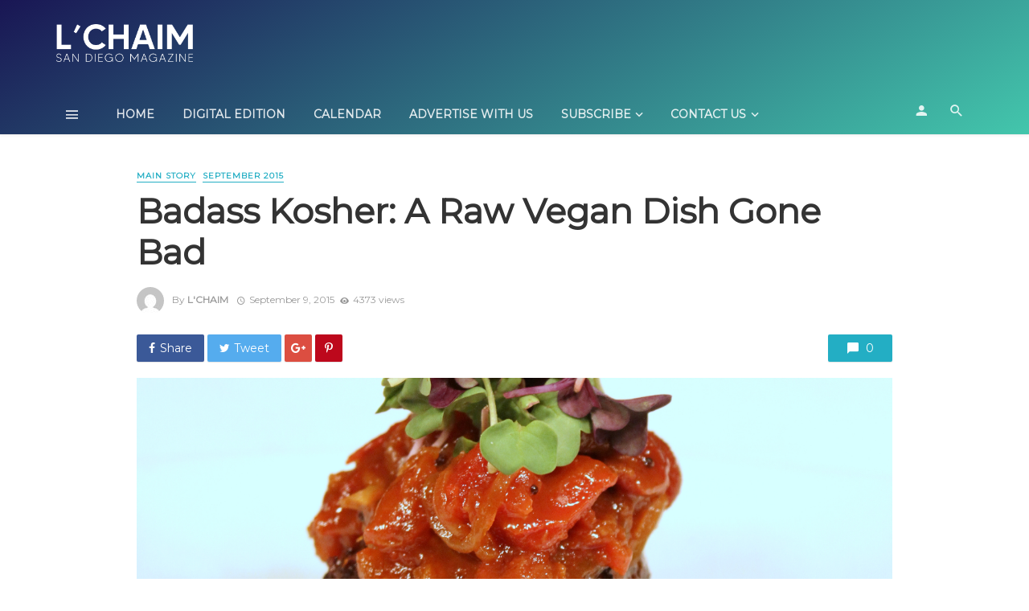

--- FILE ---
content_type: text/html; charset=UTF-8
request_url: https://www.lchaimmagazine.com/badass-kosher-a-raw-vegan-dish-gone-bad/
body_size: 24930
content:
<!DOCTYPE html>
<html lang="en">
<head>
	<meta charset="UTF-8" />
    
    <meta name="viewport" content="width=device-width, initial-scale=1"/>
    
    <link rel="profile" href="http://gmpg.org/xfn/11" />
	
	<link rel="pingback" href="https://www.lchaimmagazine.com/xmlrpc.php">
    
    <!-- Schema meta -->
        <script type="application/ld+json">
{
          "@context": "http://schema.org",
          "@type": "NewsArticle",
          "mainEntityOfPage": {
            "@type": "WebPage",
            "@id": "https://www.lchaimmagazine.com/badass-kosher-a-raw-vegan-dish-gone-bad/"
          },
          "headline": "Badass Kosher: A Raw Vegan Dish Gone Bad",
          "image": [
            "https://www.lchaimmagazine.com/wp-content/uploads/2015/09/Screen-Shot-2015-09-09-at-4.09.28-PM.png"
           ],
          "datePublished": "2015-09-09T23:11:01+00:00",
          "dateModified": "2015-09-09T23:11:01-07:00",
          "author": {
            "@type": "Person",
            "name": "L&#039;Chaim"
          },
           "publisher": {
            "@type": "Organization",
            "name": "L&#039;CHAIM MAGAZINE",
            "logo": {
              "@type": "ImageObject",
              "url": "https://www.lchaimmagazine.com/wp-content/uploads/2020/07/LChaim-logo-Outline-white.png"
            }
          },
          "description": ""
        }
        </script>
            <title>Badass Kosher: A Raw Vegan Dish Gone Bad &#8211; L&#8217;CHAIM MAGAZINE</title>
<script type="application/javascript">var ajaxurl = "https://www.lchaimmagazine.com/wp-admin/admin-ajax.php"</script><meta name='robots' content='max-image-preview:large' />
	<style>img:is([sizes="auto" i], [sizes^="auto," i]) { contain-intrinsic-size: 3000px 1500px }</style>
	<link rel='dns-prefetch' href='//js.hs-scripts.com' />
<link rel='dns-prefetch' href='//www.googletagmanager.com' />
<link rel='dns-prefetch' href='//fonts.googleapis.com' />
<link rel='dns-prefetch' href='//pagead2.googlesyndication.com' />
<link rel='preconnect' href='https://fonts.gstatic.com' crossorigin />
<link rel="alternate" type="application/rss+xml" title="L&#039;CHAIM MAGAZINE &raquo; Feed" href="https://www.lchaimmagazine.com/feed/" />
<link rel="alternate" type="application/rss+xml" title="L&#039;CHAIM MAGAZINE &raquo; Comments Feed" href="https://www.lchaimmagazine.com/comments/feed/" />
<link rel="alternate" type="text/calendar" title="L&#039;CHAIM MAGAZINE &raquo; iCal Feed" href="https://www.lchaimmagazine.com/events/?ical=1" />
<link rel="alternate" type="application/rss+xml" title="L&#039;CHAIM MAGAZINE &raquo; Badass Kosher: A Raw Vegan Dish Gone Bad Comments Feed" href="https://www.lchaimmagazine.com/badass-kosher-a-raw-vegan-dish-gone-bad/feed/" />
		<!-- This site uses the Google Analytics by ExactMetrics plugin v8.10.1 - Using Analytics tracking - https://www.exactmetrics.com/ -->
							<script src="//www.googletagmanager.com/gtag/js?id=G-LZGRJC29D5"  data-cfasync="false" data-wpfc-render="false" type="text/javascript" async></script>
			<script data-cfasync="false" data-wpfc-render="false" type="text/javascript">
				var em_version = '8.10.1';
				var em_track_user = true;
				var em_no_track_reason = '';
								var ExactMetricsDefaultLocations = {"page_location":"https:\/\/www.lchaimmagazine.com\/badass-kosher-a-raw-vegan-dish-gone-bad\/"};
								if ( typeof ExactMetricsPrivacyGuardFilter === 'function' ) {
					var ExactMetricsLocations = (typeof ExactMetricsExcludeQuery === 'object') ? ExactMetricsPrivacyGuardFilter( ExactMetricsExcludeQuery ) : ExactMetricsPrivacyGuardFilter( ExactMetricsDefaultLocations );
				} else {
					var ExactMetricsLocations = (typeof ExactMetricsExcludeQuery === 'object') ? ExactMetricsExcludeQuery : ExactMetricsDefaultLocations;
				}

								var disableStrs = [
										'ga-disable-G-LZGRJC29D5',
									];

				/* Function to detect opted out users */
				function __gtagTrackerIsOptedOut() {
					for (var index = 0; index < disableStrs.length; index++) {
						if (document.cookie.indexOf(disableStrs[index] + '=true') > -1) {
							return true;
						}
					}

					return false;
				}

				/* Disable tracking if the opt-out cookie exists. */
				if (__gtagTrackerIsOptedOut()) {
					for (var index = 0; index < disableStrs.length; index++) {
						window[disableStrs[index]] = true;
					}
				}

				/* Opt-out function */
				function __gtagTrackerOptout() {
					for (var index = 0; index < disableStrs.length; index++) {
						document.cookie = disableStrs[index] + '=true; expires=Thu, 31 Dec 2099 23:59:59 UTC; path=/';
						window[disableStrs[index]] = true;
					}
				}

				if ('undefined' === typeof gaOptout) {
					function gaOptout() {
						__gtagTrackerOptout();
					}
				}
								window.dataLayer = window.dataLayer || [];

				window.ExactMetricsDualTracker = {
					helpers: {},
					trackers: {},
				};
				if (em_track_user) {
					function __gtagDataLayer() {
						dataLayer.push(arguments);
					}

					function __gtagTracker(type, name, parameters) {
						if (!parameters) {
							parameters = {};
						}

						if (parameters.send_to) {
							__gtagDataLayer.apply(null, arguments);
							return;
						}

						if (type === 'event') {
														parameters.send_to = exactmetrics_frontend.v4_id;
							var hookName = name;
							if (typeof parameters['event_category'] !== 'undefined') {
								hookName = parameters['event_category'] + ':' + name;
							}

							if (typeof ExactMetricsDualTracker.trackers[hookName] !== 'undefined') {
								ExactMetricsDualTracker.trackers[hookName](parameters);
							} else {
								__gtagDataLayer('event', name, parameters);
							}
							
						} else {
							__gtagDataLayer.apply(null, arguments);
						}
					}

					__gtagTracker('js', new Date());
					__gtagTracker('set', {
						'developer_id.dNDMyYj': true,
											});
					if ( ExactMetricsLocations.page_location ) {
						__gtagTracker('set', ExactMetricsLocations);
					}
										__gtagTracker('config', 'G-LZGRJC29D5', {"forceSSL":"true"} );
										window.gtag = __gtagTracker;										(function () {
						/* https://developers.google.com/analytics/devguides/collection/analyticsjs/ */
						/* ga and __gaTracker compatibility shim. */
						var noopfn = function () {
							return null;
						};
						var newtracker = function () {
							return new Tracker();
						};
						var Tracker = function () {
							return null;
						};
						var p = Tracker.prototype;
						p.get = noopfn;
						p.set = noopfn;
						p.send = function () {
							var args = Array.prototype.slice.call(arguments);
							args.unshift('send');
							__gaTracker.apply(null, args);
						};
						var __gaTracker = function () {
							var len = arguments.length;
							if (len === 0) {
								return;
							}
							var f = arguments[len - 1];
							if (typeof f !== 'object' || f === null || typeof f.hitCallback !== 'function') {
								if ('send' === arguments[0]) {
									var hitConverted, hitObject = false, action;
									if ('event' === arguments[1]) {
										if ('undefined' !== typeof arguments[3]) {
											hitObject = {
												'eventAction': arguments[3],
												'eventCategory': arguments[2],
												'eventLabel': arguments[4],
												'value': arguments[5] ? arguments[5] : 1,
											}
										}
									}
									if ('pageview' === arguments[1]) {
										if ('undefined' !== typeof arguments[2]) {
											hitObject = {
												'eventAction': 'page_view',
												'page_path': arguments[2],
											}
										}
									}
									if (typeof arguments[2] === 'object') {
										hitObject = arguments[2];
									}
									if (typeof arguments[5] === 'object') {
										Object.assign(hitObject, arguments[5]);
									}
									if ('undefined' !== typeof arguments[1].hitType) {
										hitObject = arguments[1];
										if ('pageview' === hitObject.hitType) {
											hitObject.eventAction = 'page_view';
										}
									}
									if (hitObject) {
										action = 'timing' === arguments[1].hitType ? 'timing_complete' : hitObject.eventAction;
										hitConverted = mapArgs(hitObject);
										__gtagTracker('event', action, hitConverted);
									}
								}
								return;
							}

							function mapArgs(args) {
								var arg, hit = {};
								var gaMap = {
									'eventCategory': 'event_category',
									'eventAction': 'event_action',
									'eventLabel': 'event_label',
									'eventValue': 'event_value',
									'nonInteraction': 'non_interaction',
									'timingCategory': 'event_category',
									'timingVar': 'name',
									'timingValue': 'value',
									'timingLabel': 'event_label',
									'page': 'page_path',
									'location': 'page_location',
									'title': 'page_title',
									'referrer' : 'page_referrer',
								};
								for (arg in args) {
																		if (!(!args.hasOwnProperty(arg) || !gaMap.hasOwnProperty(arg))) {
										hit[gaMap[arg]] = args[arg];
									} else {
										hit[arg] = args[arg];
									}
								}
								return hit;
							}

							try {
								f.hitCallback();
							} catch (ex) {
							}
						};
						__gaTracker.create = newtracker;
						__gaTracker.getByName = newtracker;
						__gaTracker.getAll = function () {
							return [];
						};
						__gaTracker.remove = noopfn;
						__gaTracker.loaded = true;
						window['__gaTracker'] = __gaTracker;
					})();
									} else {
										console.log("");
					(function () {
						function __gtagTracker() {
							return null;
						}

						window['__gtagTracker'] = __gtagTracker;
						window['gtag'] = __gtagTracker;
					})();
									}
			</script>
							<!-- / Google Analytics by ExactMetrics -->
		<script type="text/javascript">
/* <![CDATA[ */
window._wpemojiSettings = {"baseUrl":"https:\/\/s.w.org\/images\/core\/emoji\/16.0.1\/72x72\/","ext":".png","svgUrl":"https:\/\/s.w.org\/images\/core\/emoji\/16.0.1\/svg\/","svgExt":".svg","source":{"concatemoji":"https:\/\/www.lchaimmagazine.com\/wp-includes\/js\/wp-emoji-release.min.js?ver=6.8.3"}};
/*! This file is auto-generated */
!function(s,n){var o,i,e;function c(e){try{var t={supportTests:e,timestamp:(new Date).valueOf()};sessionStorage.setItem(o,JSON.stringify(t))}catch(e){}}function p(e,t,n){e.clearRect(0,0,e.canvas.width,e.canvas.height),e.fillText(t,0,0);var t=new Uint32Array(e.getImageData(0,0,e.canvas.width,e.canvas.height).data),a=(e.clearRect(0,0,e.canvas.width,e.canvas.height),e.fillText(n,0,0),new Uint32Array(e.getImageData(0,0,e.canvas.width,e.canvas.height).data));return t.every(function(e,t){return e===a[t]})}function u(e,t){e.clearRect(0,0,e.canvas.width,e.canvas.height),e.fillText(t,0,0);for(var n=e.getImageData(16,16,1,1),a=0;a<n.data.length;a++)if(0!==n.data[a])return!1;return!0}function f(e,t,n,a){switch(t){case"flag":return n(e,"\ud83c\udff3\ufe0f\u200d\u26a7\ufe0f","\ud83c\udff3\ufe0f\u200b\u26a7\ufe0f")?!1:!n(e,"\ud83c\udde8\ud83c\uddf6","\ud83c\udde8\u200b\ud83c\uddf6")&&!n(e,"\ud83c\udff4\udb40\udc67\udb40\udc62\udb40\udc65\udb40\udc6e\udb40\udc67\udb40\udc7f","\ud83c\udff4\u200b\udb40\udc67\u200b\udb40\udc62\u200b\udb40\udc65\u200b\udb40\udc6e\u200b\udb40\udc67\u200b\udb40\udc7f");case"emoji":return!a(e,"\ud83e\udedf")}return!1}function g(e,t,n,a){var r="undefined"!=typeof WorkerGlobalScope&&self instanceof WorkerGlobalScope?new OffscreenCanvas(300,150):s.createElement("canvas"),o=r.getContext("2d",{willReadFrequently:!0}),i=(o.textBaseline="top",o.font="600 32px Arial",{});return e.forEach(function(e){i[e]=t(o,e,n,a)}),i}function t(e){var t=s.createElement("script");t.src=e,t.defer=!0,s.head.appendChild(t)}"undefined"!=typeof Promise&&(o="wpEmojiSettingsSupports",i=["flag","emoji"],n.supports={everything:!0,everythingExceptFlag:!0},e=new Promise(function(e){s.addEventListener("DOMContentLoaded",e,{once:!0})}),new Promise(function(t){var n=function(){try{var e=JSON.parse(sessionStorage.getItem(o));if("object"==typeof e&&"number"==typeof e.timestamp&&(new Date).valueOf()<e.timestamp+604800&&"object"==typeof e.supportTests)return e.supportTests}catch(e){}return null}();if(!n){if("undefined"!=typeof Worker&&"undefined"!=typeof OffscreenCanvas&&"undefined"!=typeof URL&&URL.createObjectURL&&"undefined"!=typeof Blob)try{var e="postMessage("+g.toString()+"("+[JSON.stringify(i),f.toString(),p.toString(),u.toString()].join(",")+"));",a=new Blob([e],{type:"text/javascript"}),r=new Worker(URL.createObjectURL(a),{name:"wpTestEmojiSupports"});return void(r.onmessage=function(e){c(n=e.data),r.terminate(),t(n)})}catch(e){}c(n=g(i,f,p,u))}t(n)}).then(function(e){for(var t in e)n.supports[t]=e[t],n.supports.everything=n.supports.everything&&n.supports[t],"flag"!==t&&(n.supports.everythingExceptFlag=n.supports.everythingExceptFlag&&n.supports[t]);n.supports.everythingExceptFlag=n.supports.everythingExceptFlag&&!n.supports.flag,n.DOMReady=!1,n.readyCallback=function(){n.DOMReady=!0}}).then(function(){return e}).then(function(){var e;n.supports.everything||(n.readyCallback(),(e=n.source||{}).concatemoji?t(e.concatemoji):e.wpemoji&&e.twemoji&&(t(e.twemoji),t(e.wpemoji)))}))}((window,document),window._wpemojiSettings);
/* ]]> */
</script>
<link rel='stylesheet' id='wpra-lightbox-css' href='https://www.lchaimmagazine.com/wp-content/plugins/wp-rss-aggregator/core/css/jquery-colorbox.css?ver=1.4.33' type='text/css' media='all' />
<style id='wp-emoji-styles-inline-css' type='text/css'>

	img.wp-smiley, img.emoji {
		display: inline !important;
		border: none !important;
		box-shadow: none !important;
		height: 1em !important;
		width: 1em !important;
		margin: 0 0.07em !important;
		vertical-align: -0.1em !important;
		background: none !important;
		padding: 0 !important;
	}
</style>
<link rel='stylesheet' id='wp-block-library-css' href='https://www.lchaimmagazine.com/wp-includes/css/dist/block-library/style.min.css?ver=6.8.3' type='text/css' media='all' />
<style id='classic-theme-styles-inline-css' type='text/css'>
/*! This file is auto-generated */
.wp-block-button__link{color:#fff;background-color:#32373c;border-radius:9999px;box-shadow:none;text-decoration:none;padding:calc(.667em + 2px) calc(1.333em + 2px);font-size:1.125em}.wp-block-file__button{background:#32373c;color:#fff;text-decoration:none}
</style>
<link rel='stylesheet' id='wpra-displays-css' href='https://www.lchaimmagazine.com/wp-content/plugins/wp-rss-aggregator/core/css/displays.css?ver=5.0.6' type='text/css' media='all' />
<style id='global-styles-inline-css' type='text/css'>
:root{--wp--preset--aspect-ratio--square: 1;--wp--preset--aspect-ratio--4-3: 4/3;--wp--preset--aspect-ratio--3-4: 3/4;--wp--preset--aspect-ratio--3-2: 3/2;--wp--preset--aspect-ratio--2-3: 2/3;--wp--preset--aspect-ratio--16-9: 16/9;--wp--preset--aspect-ratio--9-16: 9/16;--wp--preset--color--black: #000000;--wp--preset--color--cyan-bluish-gray: #abb8c3;--wp--preset--color--white: #ffffff;--wp--preset--color--pale-pink: #f78da7;--wp--preset--color--vivid-red: #cf2e2e;--wp--preset--color--luminous-vivid-orange: #ff6900;--wp--preset--color--luminous-vivid-amber: #fcb900;--wp--preset--color--light-green-cyan: #7bdcb5;--wp--preset--color--vivid-green-cyan: #00d084;--wp--preset--color--pale-cyan-blue: #8ed1fc;--wp--preset--color--vivid-cyan-blue: #0693e3;--wp--preset--color--vivid-purple: #9b51e0;--wp--preset--gradient--vivid-cyan-blue-to-vivid-purple: linear-gradient(135deg,rgba(6,147,227,1) 0%,rgb(155,81,224) 100%);--wp--preset--gradient--light-green-cyan-to-vivid-green-cyan: linear-gradient(135deg,rgb(122,220,180) 0%,rgb(0,208,130) 100%);--wp--preset--gradient--luminous-vivid-amber-to-luminous-vivid-orange: linear-gradient(135deg,rgba(252,185,0,1) 0%,rgba(255,105,0,1) 100%);--wp--preset--gradient--luminous-vivid-orange-to-vivid-red: linear-gradient(135deg,rgba(255,105,0,1) 0%,rgb(207,46,46) 100%);--wp--preset--gradient--very-light-gray-to-cyan-bluish-gray: linear-gradient(135deg,rgb(238,238,238) 0%,rgb(169,184,195) 100%);--wp--preset--gradient--cool-to-warm-spectrum: linear-gradient(135deg,rgb(74,234,220) 0%,rgb(151,120,209) 20%,rgb(207,42,186) 40%,rgb(238,44,130) 60%,rgb(251,105,98) 80%,rgb(254,248,76) 100%);--wp--preset--gradient--blush-light-purple: linear-gradient(135deg,rgb(255,206,236) 0%,rgb(152,150,240) 100%);--wp--preset--gradient--blush-bordeaux: linear-gradient(135deg,rgb(254,205,165) 0%,rgb(254,45,45) 50%,rgb(107,0,62) 100%);--wp--preset--gradient--luminous-dusk: linear-gradient(135deg,rgb(255,203,112) 0%,rgb(199,81,192) 50%,rgb(65,88,208) 100%);--wp--preset--gradient--pale-ocean: linear-gradient(135deg,rgb(255,245,203) 0%,rgb(182,227,212) 50%,rgb(51,167,181) 100%);--wp--preset--gradient--electric-grass: linear-gradient(135deg,rgb(202,248,128) 0%,rgb(113,206,126) 100%);--wp--preset--gradient--midnight: linear-gradient(135deg,rgb(2,3,129) 0%,rgb(40,116,252) 100%);--wp--preset--font-size--small: 13px;--wp--preset--font-size--medium: 20px;--wp--preset--font-size--large: 36px;--wp--preset--font-size--x-large: 42px;--wp--preset--spacing--20: 0.44rem;--wp--preset--spacing--30: 0.67rem;--wp--preset--spacing--40: 1rem;--wp--preset--spacing--50: 1.5rem;--wp--preset--spacing--60: 2.25rem;--wp--preset--spacing--70: 3.38rem;--wp--preset--spacing--80: 5.06rem;--wp--preset--shadow--natural: 6px 6px 9px rgba(0, 0, 0, 0.2);--wp--preset--shadow--deep: 12px 12px 50px rgba(0, 0, 0, 0.4);--wp--preset--shadow--sharp: 6px 6px 0px rgba(0, 0, 0, 0.2);--wp--preset--shadow--outlined: 6px 6px 0px -3px rgba(255, 255, 255, 1), 6px 6px rgba(0, 0, 0, 1);--wp--preset--shadow--crisp: 6px 6px 0px rgba(0, 0, 0, 1);}:where(.is-layout-flex){gap: 0.5em;}:where(.is-layout-grid){gap: 0.5em;}body .is-layout-flex{display: flex;}.is-layout-flex{flex-wrap: wrap;align-items: center;}.is-layout-flex > :is(*, div){margin: 0;}body .is-layout-grid{display: grid;}.is-layout-grid > :is(*, div){margin: 0;}:where(.wp-block-columns.is-layout-flex){gap: 2em;}:where(.wp-block-columns.is-layout-grid){gap: 2em;}:where(.wp-block-post-template.is-layout-flex){gap: 1.25em;}:where(.wp-block-post-template.is-layout-grid){gap: 1.25em;}.has-black-color{color: var(--wp--preset--color--black) !important;}.has-cyan-bluish-gray-color{color: var(--wp--preset--color--cyan-bluish-gray) !important;}.has-white-color{color: var(--wp--preset--color--white) !important;}.has-pale-pink-color{color: var(--wp--preset--color--pale-pink) !important;}.has-vivid-red-color{color: var(--wp--preset--color--vivid-red) !important;}.has-luminous-vivid-orange-color{color: var(--wp--preset--color--luminous-vivid-orange) !important;}.has-luminous-vivid-amber-color{color: var(--wp--preset--color--luminous-vivid-amber) !important;}.has-light-green-cyan-color{color: var(--wp--preset--color--light-green-cyan) !important;}.has-vivid-green-cyan-color{color: var(--wp--preset--color--vivid-green-cyan) !important;}.has-pale-cyan-blue-color{color: var(--wp--preset--color--pale-cyan-blue) !important;}.has-vivid-cyan-blue-color{color: var(--wp--preset--color--vivid-cyan-blue) !important;}.has-vivid-purple-color{color: var(--wp--preset--color--vivid-purple) !important;}.has-black-background-color{background-color: var(--wp--preset--color--black) !important;}.has-cyan-bluish-gray-background-color{background-color: var(--wp--preset--color--cyan-bluish-gray) !important;}.has-white-background-color{background-color: var(--wp--preset--color--white) !important;}.has-pale-pink-background-color{background-color: var(--wp--preset--color--pale-pink) !important;}.has-vivid-red-background-color{background-color: var(--wp--preset--color--vivid-red) !important;}.has-luminous-vivid-orange-background-color{background-color: var(--wp--preset--color--luminous-vivid-orange) !important;}.has-luminous-vivid-amber-background-color{background-color: var(--wp--preset--color--luminous-vivid-amber) !important;}.has-light-green-cyan-background-color{background-color: var(--wp--preset--color--light-green-cyan) !important;}.has-vivid-green-cyan-background-color{background-color: var(--wp--preset--color--vivid-green-cyan) !important;}.has-pale-cyan-blue-background-color{background-color: var(--wp--preset--color--pale-cyan-blue) !important;}.has-vivid-cyan-blue-background-color{background-color: var(--wp--preset--color--vivid-cyan-blue) !important;}.has-vivid-purple-background-color{background-color: var(--wp--preset--color--vivid-purple) !important;}.has-black-border-color{border-color: var(--wp--preset--color--black) !important;}.has-cyan-bluish-gray-border-color{border-color: var(--wp--preset--color--cyan-bluish-gray) !important;}.has-white-border-color{border-color: var(--wp--preset--color--white) !important;}.has-pale-pink-border-color{border-color: var(--wp--preset--color--pale-pink) !important;}.has-vivid-red-border-color{border-color: var(--wp--preset--color--vivid-red) !important;}.has-luminous-vivid-orange-border-color{border-color: var(--wp--preset--color--luminous-vivid-orange) !important;}.has-luminous-vivid-amber-border-color{border-color: var(--wp--preset--color--luminous-vivid-amber) !important;}.has-light-green-cyan-border-color{border-color: var(--wp--preset--color--light-green-cyan) !important;}.has-vivid-green-cyan-border-color{border-color: var(--wp--preset--color--vivid-green-cyan) !important;}.has-pale-cyan-blue-border-color{border-color: var(--wp--preset--color--pale-cyan-blue) !important;}.has-vivid-cyan-blue-border-color{border-color: var(--wp--preset--color--vivid-cyan-blue) !important;}.has-vivid-purple-border-color{border-color: var(--wp--preset--color--vivid-purple) !important;}.has-vivid-cyan-blue-to-vivid-purple-gradient-background{background: var(--wp--preset--gradient--vivid-cyan-blue-to-vivid-purple) !important;}.has-light-green-cyan-to-vivid-green-cyan-gradient-background{background: var(--wp--preset--gradient--light-green-cyan-to-vivid-green-cyan) !important;}.has-luminous-vivid-amber-to-luminous-vivid-orange-gradient-background{background: var(--wp--preset--gradient--luminous-vivid-amber-to-luminous-vivid-orange) !important;}.has-luminous-vivid-orange-to-vivid-red-gradient-background{background: var(--wp--preset--gradient--luminous-vivid-orange-to-vivid-red) !important;}.has-very-light-gray-to-cyan-bluish-gray-gradient-background{background: var(--wp--preset--gradient--very-light-gray-to-cyan-bluish-gray) !important;}.has-cool-to-warm-spectrum-gradient-background{background: var(--wp--preset--gradient--cool-to-warm-spectrum) !important;}.has-blush-light-purple-gradient-background{background: var(--wp--preset--gradient--blush-light-purple) !important;}.has-blush-bordeaux-gradient-background{background: var(--wp--preset--gradient--blush-bordeaux) !important;}.has-luminous-dusk-gradient-background{background: var(--wp--preset--gradient--luminous-dusk) !important;}.has-pale-ocean-gradient-background{background: var(--wp--preset--gradient--pale-ocean) !important;}.has-electric-grass-gradient-background{background: var(--wp--preset--gradient--electric-grass) !important;}.has-midnight-gradient-background{background: var(--wp--preset--gradient--midnight) !important;}.has-small-font-size{font-size: var(--wp--preset--font-size--small) !important;}.has-medium-font-size{font-size: var(--wp--preset--font-size--medium) !important;}.has-large-font-size{font-size: var(--wp--preset--font-size--large) !important;}.has-x-large-font-size{font-size: var(--wp--preset--font-size--x-large) !important;}
:where(.wp-block-post-template.is-layout-flex){gap: 1.25em;}:where(.wp-block-post-template.is-layout-grid){gap: 1.25em;}
:where(.wp-block-columns.is-layout-flex){gap: 2em;}:where(.wp-block-columns.is-layout-grid){gap: 2em;}
:root :where(.wp-block-pullquote){font-size: 1.5em;line-height: 1.6;}
</style>
<link rel='stylesheet' id='fontawesome-latest-css-css' href='https://www.lchaimmagazine.com/wp-content/plugins/accesspress-social-login-lite/css/font-awesome/all.min.css?ver=3.4.8' type='text/css' media='all' />
<link rel='stylesheet' id='apsl-frontend-css-css' href='https://www.lchaimmagazine.com/wp-content/plugins/accesspress-social-login-lite/css/frontend.css?ver=3.4.8' type='text/css' media='all' />
<link rel='stylesheet' id='contact-form-7-css' href='https://www.lchaimmagazine.com/wp-content/plugins/contact-form-7/includes/css/styles.css?ver=6.1.3' type='text/css' media='all' />
<link rel='stylesheet' id='bkswcss-css' href='https://www.lchaimmagazine.com/wp-content/plugins/tnm-shortcode/css/shortcode.css?ver=6.8.3' type='text/css' media='all' />
<link rel='stylesheet' id='woocommerce-layout-css' href='https://www.lchaimmagazine.com/wp-content/plugins/woocommerce/assets/css/woocommerce-layout.css?ver=10.3.5' type='text/css' media='all' />
<link rel='stylesheet' id='woocommerce-smallscreen-css' href='https://www.lchaimmagazine.com/wp-content/plugins/woocommerce/assets/css/woocommerce-smallscreen.css?ver=10.3.5' type='text/css' media='only screen and (max-width: 768px)' />
<link rel='stylesheet' id='woocommerce-general-css' href='https://www.lchaimmagazine.com/wp-content/plugins/woocommerce/assets/css/woocommerce.css?ver=10.3.5' type='text/css' media='all' />
<style id='woocommerce-inline-inline-css' type='text/css'>
.woocommerce form .form-row .required { visibility: visible; }
</style>
<link rel='stylesheet' id='mc4wp-form-themes-css' href='https://www.lchaimmagazine.com/wp-content/plugins/mailchimp-for-wp/assets/css/form-themes.css?ver=4.10.8' type='text/css' media='all' />
<link rel='stylesheet' id='brands-styles-css' href='https://www.lchaimmagazine.com/wp-content/plugins/woocommerce/assets/css/brands.css?ver=10.3.5' type='text/css' media='all' />
<link rel='stylesheet' id='thenextmag_vendors-css' href='https://www.lchaimmagazine.com/wp-content/themes/the-next-mag/css/vendors.css?ver=6.8.3' type='text/css' media='all' />
<link rel='stylesheet' id='thenextmag_woocommerce-css' href='https://www.lchaimmagazine.com/wp-content/themes/the-next-mag/css/woocommerce_css/woocommerce.css?ver=6.8.3' type='text/css' media='all' />
<link rel='stylesheet' id='thenextmag-style-css' href='https://www.lchaimmagazine.com/wp-content/themes/the-next-mag/css/style.css?ver=6.8.3' type='text/css' media='all' />
<style id='thenextmag-style-inline-css' type='text/css'>
.site-footer, .footer-3.site-footer, .footer-5.site-footer
                                        {background: #43C6AC;
                                        background: -webkit-linear-gradient(-30deg, #43C6AC 0, #191654 100%);
                                        background: linear-gradient(-30deg, #43C6AC 0, #191654 100%);}::selection {color: #FFF; background: #23AEC4;}::-webkit-selection {color: #FFF; background: #23AEC4;}
                            .post--vertical-thumb-background-point-circle .post__thumb:before {--background-shadow: #23AEC4;} .pattern-circle-background-stripe:before {
                            background: repeating-linear-gradient(45deg, transparent, transparent 6px, #23AEC4 6px, #23AEC4 12px);}.navigation--main .sub-menu li:hover>a, a, a:hover, a:focus, a:active, .color-primary, .site-title, .mnmd-widget-indexed-posts-b .posts-list > li .post__title:after,
            .author-box .author-name a, 
            .woocommerce div.product p.price, .woocommerce div.product span.price,
            .woocommerce-message::before, .woocommerce-info::before, .woocommerce-error::before, .woocommerce-downloads .woocommerce-info:before,
            .woocommerce table.shop_table a.remove:hover, .woocommerce.widget .woocommerce-mini-cart  a.remove_from_cart_button:hover,
            .woocommerce-MyAccount-navigation .woocommerce-MyAccount-navigation-link.is-active a,
            .woocommerce-MyAccount-navigation .woocommerce-MyAccount-navigation-link a:hover,
            .woocommerce.widget_product_tag_cloud .tagcloud a:hover,
            .wc-block-grid__product-rating .star-rating span:before, .wc-block-grid__product-rating .wc-block-grid__product-rating__stars span:before,
            .woocommerce .star-rating span::before
            {color: #23AEC4;}.mnmd-featured-block-m.background-primary .post--horizontal-reverse-fullwidth .post__text:before, .mnmd-featured-block-l.background-primary .section-main .post-sub, .mnmd-featured-block-r.mnmd-featured-block-r-has-background-theme:after, .mnmd-widget-indexed-posts-a .posts-list>li .post__thumb:after, .btn-rectangle-large, .post-no-thumb-space-large, .post--horizontal-read-more-rotate .post__text-column.post__text-button:before, .mnmd-posts-block-q .section-sub .post-sub .post-sub-wrap:before, .background-hover-fixed:before, .post--overlay-text-style-card .post__readmore:hover a, .post--overlay-background-theme .background-img:after, .category-tile__name, .cat-0.cat-theme-bg.cat-theme-bg, .primary-bg-color, .navigation--main > li > a:before, .mnmd-pagination__item-current, .mnmd-pagination__item-current:hover, 
            .mnmd-pagination__item-current:focus, .mnmd-pagination__item-current:active, .mnmd-pagination--next-n-prev .mnmd-pagination__links a:last-child .mnmd-pagination__item,
            .subscribe-form__fields input[type='submit'], .has-overlap-bg:before, .post__cat--bg, a.post__cat--bg, .entry-cat--bg, a.entry-cat--bg, 
            .comments-count-box, .mnmd-widget--box .widget__title,  .posts-list > li .post__thumb:after, 
            .widget_calendar td a:before, .widget_calendar #today, .widget_calendar #today a, .entry-action-btn, .posts-navigation__label:before, 
            .comment-form .form-submit input[type='submit'], .mnmd-carousel-dots-b .swiper-pagination-bullet-active,
             .site-header--side-logo .header-logo:not(.header-logo--mobile), .list-square-bullet > li > *:before, .list-square-bullet-exclude-first > li:not(:first-child) > *:before,
             .btn-primary, .btn-primary:active, .btn-primary:focus, .btn-primary:hover, 
             .btn-primary.active.focus, .btn-primary.active:focus, .btn-primary.active:hover, .btn-primary:active.focus, .btn-primary:active:focus, .btn-primary:active:hover,
             .woocommerce .wp-block-button:not(.wc-block-grid__product-add-to-cart) .wp-block-button__link,
             .woocommerce .wp-block-button:not(.wc-block-grid__product-add-to-cart) .wp-block-button__link,
            .woocommerce .wc-block-grid__product .wp-block-button__link:hover,
            .woocommerce #respond input#submit:hover, .woocommerce a.button:hover, .woocommerce button.button:hover, .woocommerce input.button:hover,
            .editor-styles-wrapper .wc-block-grid__products .wc-block-grid__product .wc-block-grid__product-onsale, .wc-block-grid__product-onsale,
            .woocommerce ul.products li.product .onsale,
            .woocommerce nav.woocommerce-pagination ul li a:focus, .woocommerce nav.woocommerce-pagination ul li a:hover, .woocommerce nav.woocommerce-pagination ul li span.current,
            .woocommerce span.onsale, .woocommerce div.product .woocommerce-tabs ul.tabs li.active, 
            .woocommerce-Tabs-panel .comment-reply-title:before,.woocommerce a.button.alt, .woocommerce a.button.alt:hover,
            .woocommerce button.button.alt, .woocommerce button.button.alt:hover, .woocommerce-account .addresses .title a.edit,
            .woocommerce-message a.button, .woocommerce-downloads .woocommerce-Message a.button,
            .woocommerce button.button,
            .woocommerce a.button.wc-backward,
            .woocommerce .widget_shopping_cart .buttons a, .woocommerce.widget_shopping_cart .buttons a,
            .woocommerce.widget_product_search .woocommerce-product-search button,
            .atbs-style-page-content-store .wp-block-cover .wp-block-button__link,
            .woocommerce ul.products li.product .onsale,
            .woocommerce .wc-block-grid__product .wp-block-button__link:hover,
            .woocommerce button.button, .woocommerce a.button.wc-backward,
            .atbs-style-page-content-store .wp-block-button__link:hover,
            .woocommerce div.product form.cart .button:hover,
            div.wpforms-container-full .wpforms-form button[type=submit], div.wpforms-container-full .wpforms-form button[type=submit]:hover
            {background-color: #23AEC4;}.site-header--skin-4 .navigation--main > li > a:before
            {background-color: #23AEC4 !important;}.post-score-hexagon .hexagon-svg g path
            {fill: #23AEC4;}.mnmd-featured-block-r.mnmd-featured-block-r-has-background-theme .section-sub, .has-overlap-frame:before, .mnmd-gallery-slider .fotorama__thumb-border, .bypostauthor > .comment-body .comment-author > img
            {border-color: #23AEC4;}.mnmd-pagination--next-n-prev .mnmd-pagination__links a:last-child .mnmd-pagination__item:after
            {border-left-color: #23AEC4;}.bk-preload-wrapper:after, .comments-count-box:before, .woocommerce-error, .woocommerce-message, .woocommerce-info
            {border-top-color: #23AEC4;}.bk-preload-wrapper:after
            {border-bottom-color: #23AEC4;}.navigation--offcanvas li > a:after
            {border-right-color: #23AEC4;}.post--single-cover-gradient .single-header
            {
                background-image: -webkit-linear-gradient( bottom , #23AEC4 0%, rgba(252, 60, 45, 0.7) 50%, rgba(252, 60, 45, 0) 100%);
                background-image: linear-gradient(to top, #23AEC4 0%, rgba(252, 60, 45, 0.7) 50%, rgba(252, 60, 45, 0) 100%);
            }.subscribe-form__fields input[type='submit']:hover,
            .comment-form .form-submit input[type='submit']:active, .comment-form .form-submit input[type='submit']:focus, .comment-form .form-submit input[type='submit']:hover
            {background-color: #ED5555;}mnmd-video-box__playlist .is-playing .post__thumb:after { content: 'Now playing'; }
                                        .cat-112.cat-theme.cat-theme, 
                                        .cat-112 a:hover .cat-icon
                    {color: #0c2461 !important;}.cat-112 .cat-theme-bg,
                                        .cat-112.cat-theme-bg.cat-theme-bg,
                                        .navigation--main > li.menu-item-cat-112 > a:before,
                                        .cat-112.post--featured-a .post__text:before,
                                        .mnmd-carousel-b .cat-112 .post__text:before,
                                        .cat-112 .has-overlap-bg:before,
                                        .cat-112.post--content-overlap .overlay-content__inner:before
                    {background-color: #0c2461 !important;}.cat-112 .cat-theme-border,
                                        .cat-112.cat-theme-border.cat-theme-border,
                                        .mnmd-featured-block-a .main-post.cat-112:before,
                                        .cat-112 .category-tile__inner:before,
                                        .cat-112 .has-overlap-frame:before,
                                        .navigation--offcanvas li.menu-item-cat-112 > a:after,
                                        .mnmd-featured-block-a .main-post:before
                    {border-color: #0c2461 !important;}.post--single-cover-gradient.cat-112 .single-header
                    {
                    background-image: -webkit-linear-gradient( bottom , #0c2461 0%, rgba(25, 79, 176, 0.7) 50%, rgba(25, 79, 176, 0) 100%);
                    background-image: linear-gradient(to top, #0c2461 0%, rgba(25, 79, 176, 0.7) 50%, rgba(25, 79, 176, 0) 100%);
                    }
                                        .cat-119.cat-theme.cat-theme, 
                                        .cat-119 a:hover .cat-icon
                    {color: #74b9ff !important;}.cat-119 .cat-theme-bg,
                                        .cat-119.cat-theme-bg.cat-theme-bg,
                                        .navigation--main > li.menu-item-cat-119 > a:before,
                                        .cat-119.post--featured-a .post__text:before,
                                        .mnmd-carousel-b .cat-119 .post__text:before,
                                        .cat-119 .has-overlap-bg:before,
                                        .cat-119.post--content-overlap .overlay-content__inner:before
                    {background-color: #74b9ff !important;}.cat-119 .cat-theme-border,
                                        .cat-119.cat-theme-border.cat-theme-border,
                                        .mnmd-featured-block-a .main-post.cat-119:before,
                                        .cat-119 .category-tile__inner:before,
                                        .cat-119 .has-overlap-frame:before,
                                        .navigation--offcanvas li.menu-item-cat-119 > a:after,
                                        .mnmd-featured-block-a .main-post:before
                    {border-color: #74b9ff !important;}.post--single-cover-gradient.cat-119 .single-header
                    {
                    background-image: -webkit-linear-gradient( bottom , #74b9ff 0%, rgba(25, 79, 176, 0.7) 50%, rgba(25, 79, 176, 0) 100%);
                    background-image: linear-gradient(to top, #74b9ff 0%, rgba(25, 79, 176, 0.7) 50%, rgba(25, 79, 176, 0) 100%);
                    }
                                        .cat-120.cat-theme.cat-theme, 
                                        .cat-120 a:hover .cat-icon
                    {color: #f8c291 !important;}.cat-120 .cat-theme-bg,
                                        .cat-120.cat-theme-bg.cat-theme-bg,
                                        .navigation--main > li.menu-item-cat-120 > a:before,
                                        .cat-120.post--featured-a .post__text:before,
                                        .mnmd-carousel-b .cat-120 .post__text:before,
                                        .cat-120 .has-overlap-bg:before,
                                        .cat-120.post--content-overlap .overlay-content__inner:before
                    {background-color: #f8c291 !important;}.cat-120 .cat-theme-border,
                                        .cat-120.cat-theme-border.cat-theme-border,
                                        .mnmd-featured-block-a .main-post.cat-120:before,
                                        .cat-120 .category-tile__inner:before,
                                        .cat-120 .has-overlap-frame:before,
                                        .navigation--offcanvas li.menu-item-cat-120 > a:after,
                                        .mnmd-featured-block-a .main-post:before
                    {border-color: #f8c291 !important;}.post--single-cover-gradient.cat-120 .single-header
                    {
                    background-image: -webkit-linear-gradient( bottom , #f8c291 0%, rgba(25, 79, 176, 0.7) 50%, rgba(25, 79, 176, 0) 100%);
                    background-image: linear-gradient(to top, #f8c291 0%, rgba(25, 79, 176, 0.7) 50%, rgba(25, 79, 176, 0) 100%);
                    }
                                        .cat-113.cat-theme.cat-theme, 
                                        .cat-113 a:hover .cat-icon
                    {color: #f6b93b !important;}.cat-113 .cat-theme-bg,
                                        .cat-113.cat-theme-bg.cat-theme-bg,
                                        .navigation--main > li.menu-item-cat-113 > a:before,
                                        .cat-113.post--featured-a .post__text:before,
                                        .mnmd-carousel-b .cat-113 .post__text:before,
                                        .cat-113 .has-overlap-bg:before,
                                        .cat-113.post--content-overlap .overlay-content__inner:before
                    {background-color: #f6b93b !important;}.cat-113 .cat-theme-border,
                                        .cat-113.cat-theme-border.cat-theme-border,
                                        .mnmd-featured-block-a .main-post.cat-113:before,
                                        .cat-113 .category-tile__inner:before,
                                        .cat-113 .has-overlap-frame:before,
                                        .navigation--offcanvas li.menu-item-cat-113 > a:after,
                                        .mnmd-featured-block-a .main-post:before
                    {border-color: #f6b93b !important;}.post--single-cover-gradient.cat-113 .single-header
                    {
                    background-image: -webkit-linear-gradient( bottom , #f6b93b 0%, rgba(25, 79, 176, 0.7) 50%, rgba(25, 79, 176, 0) 100%);
                    background-image: linear-gradient(to top, #f6b93b 0%, rgba(25, 79, 176, 0.7) 50%, rgba(25, 79, 176, 0) 100%);
                    }
                                        .cat-121.cat-theme.cat-theme, 
                                        .cat-121 a:hover .cat-icon
                    {color: #81ecec !important;}.cat-121 .cat-theme-bg,
                                        .cat-121.cat-theme-bg.cat-theme-bg,
                                        .navigation--main > li.menu-item-cat-121 > a:before,
                                        .cat-121.post--featured-a .post__text:before,
                                        .mnmd-carousel-b .cat-121 .post__text:before,
                                        .cat-121 .has-overlap-bg:before,
                                        .cat-121.post--content-overlap .overlay-content__inner:before
                    {background-color: #81ecec !important;}.cat-121 .cat-theme-border,
                                        .cat-121.cat-theme-border.cat-theme-border,
                                        .mnmd-featured-block-a .main-post.cat-121:before,
                                        .cat-121 .category-tile__inner:before,
                                        .cat-121 .has-overlap-frame:before,
                                        .navigation--offcanvas li.menu-item-cat-121 > a:after,
                                        .mnmd-featured-block-a .main-post:before
                    {border-color: #81ecec !important;}.post--single-cover-gradient.cat-121 .single-header
                    {
                    background-image: -webkit-linear-gradient( bottom , #81ecec 0%, rgba(25, 79, 176, 0.7) 50%, rgba(25, 79, 176, 0) 100%);
                    background-image: linear-gradient(to top, #81ecec 0%, rgba(25, 79, 176, 0.7) 50%, rgba(25, 79, 176, 0) 100%);
                    }
                                        .cat-122.cat-theme.cat-theme, 
                                        .cat-122 a:hover .cat-icon
                    {color: #3742fa !important;}.cat-122 .cat-theme-bg,
                                        .cat-122.cat-theme-bg.cat-theme-bg,
                                        .navigation--main > li.menu-item-cat-122 > a:before,
                                        .cat-122.post--featured-a .post__text:before,
                                        .mnmd-carousel-b .cat-122 .post__text:before,
                                        .cat-122 .has-overlap-bg:before,
                                        .cat-122.post--content-overlap .overlay-content__inner:before
                    {background-color: #3742fa !important;}.cat-122 .cat-theme-border,
                                        .cat-122.cat-theme-border.cat-theme-border,
                                        .mnmd-featured-block-a .main-post.cat-122:before,
                                        .cat-122 .category-tile__inner:before,
                                        .cat-122 .has-overlap-frame:before,
                                        .navigation--offcanvas li.menu-item-cat-122 > a:after,
                                        .mnmd-featured-block-a .main-post:before
                    {border-color: #3742fa !important;}.post--single-cover-gradient.cat-122 .single-header
                    {
                    background-image: -webkit-linear-gradient( bottom , #3742fa 0%, rgba(25, 79, 176, 0.7) 50%, rgba(25, 79, 176, 0) 100%);
                    background-image: linear-gradient(to top, #3742fa 0%, rgba(25, 79, 176, 0.7) 50%, rgba(25, 79, 176, 0) 100%);
                    }
                                        .cat-79.cat-theme.cat-theme, 
                                        .cat-79 a:hover .cat-icon
                    {color: #ea2027 !important;}.cat-79 .cat-theme-bg,
                                        .cat-79.cat-theme-bg.cat-theme-bg,
                                        .navigation--main > li.menu-item-cat-79 > a:before,
                                        .cat-79.post--featured-a .post__text:before,
                                        .mnmd-carousel-b .cat-79 .post__text:before,
                                        .cat-79 .has-overlap-bg:before,
                                        .cat-79.post--content-overlap .overlay-content__inner:before
                    {background-color: #ea2027 !important;}.cat-79 .cat-theme-border,
                                        .cat-79.cat-theme-border.cat-theme-border,
                                        .mnmd-featured-block-a .main-post.cat-79:before,
                                        .cat-79 .category-tile__inner:before,
                                        .cat-79 .has-overlap-frame:before,
                                        .navigation--offcanvas li.menu-item-cat-79 > a:after,
                                        .mnmd-featured-block-a .main-post:before
                    {border-color: #ea2027 !important;}.post--single-cover-gradient.cat-79 .single-header
                    {
                    background-image: -webkit-linear-gradient( bottom , #ea2027 0%, rgba(25, 79, 176, 0.7) 50%, rgba(25, 79, 176, 0) 100%);
                    background-image: linear-gradient(to top, #ea2027 0%, rgba(25, 79, 176, 0.7) 50%, rgba(25, 79, 176, 0) 100%);
                    }
                                        .cat-123.cat-theme.cat-theme, 
                                        .cat-123 a:hover .cat-icon
                    {color: #39d266 !important;}.cat-123 .cat-theme-bg,
                                        .cat-123.cat-theme-bg.cat-theme-bg,
                                        .navigation--main > li.menu-item-cat-123 > a:before,
                                        .cat-123.post--featured-a .post__text:before,
                                        .mnmd-carousel-b .cat-123 .post__text:before,
                                        .cat-123 .has-overlap-bg:before,
                                        .cat-123.post--content-overlap .overlay-content__inner:before
                    {background-color: #39d266 !important;}.cat-123 .cat-theme-border,
                                        .cat-123.cat-theme-border.cat-theme-border,
                                        .mnmd-featured-block-a .main-post.cat-123:before,
                                        .cat-123 .category-tile__inner:before,
                                        .cat-123 .has-overlap-frame:before,
                                        .navigation--offcanvas li.menu-item-cat-123 > a:after,
                                        .mnmd-featured-block-a .main-post:before
                    {border-color: #39d266 !important;}.post--single-cover-gradient.cat-123 .single-header
                    {
                    background-image: -webkit-linear-gradient( bottom , #39d266 0%, rgba(25, 79, 176, 0.7) 50%, rgba(25, 79, 176, 0) 100%);
                    background-image: linear-gradient(to top, #39d266 0%, rgba(25, 79, 176, 0.7) 50%, rgba(25, 79, 176, 0) 100%);
                    }
                                        .cat-124.cat-theme.cat-theme, 
                                        .cat-124 a:hover .cat-icon
                    {color: #a29bfe !important;}.cat-124 .cat-theme-bg,
                                        .cat-124.cat-theme-bg.cat-theme-bg,
                                        .navigation--main > li.menu-item-cat-124 > a:before,
                                        .cat-124.post--featured-a .post__text:before,
                                        .mnmd-carousel-b .cat-124 .post__text:before,
                                        .cat-124 .has-overlap-bg:before,
                                        .cat-124.post--content-overlap .overlay-content__inner:before
                    {background-color: #a29bfe !important;}.cat-124 .cat-theme-border,
                                        .cat-124.cat-theme-border.cat-theme-border,
                                        .mnmd-featured-block-a .main-post.cat-124:before,
                                        .cat-124 .category-tile__inner:before,
                                        .cat-124 .has-overlap-frame:before,
                                        .navigation--offcanvas li.menu-item-cat-124 > a:after,
                                        .mnmd-featured-block-a .main-post:before
                    {border-color: #a29bfe !important;}.post--single-cover-gradient.cat-124 .single-header
                    {
                    background-image: -webkit-linear-gradient( bottom , #a29bfe 0%, rgba(25, 79, 176, 0.7) 50%, rgba(25, 79, 176, 0) 100%);
                    background-image: linear-gradient(to top, #a29bfe 0%, rgba(25, 79, 176, 0.7) 50%, rgba(25, 79, 176, 0) 100%);
                    }
                                        .cat-115.cat-theme.cat-theme, 
                                        .cat-115 a:hover .cat-icon
                    {color: #b53471 !important;}.cat-115 .cat-theme-bg,
                                        .cat-115.cat-theme-bg.cat-theme-bg,
                                        .navigation--main > li.menu-item-cat-115 > a:before,
                                        .cat-115.post--featured-a .post__text:before,
                                        .mnmd-carousel-b .cat-115 .post__text:before,
                                        .cat-115 .has-overlap-bg:before,
                                        .cat-115.post--content-overlap .overlay-content__inner:before
                    {background-color: #b53471 !important;}.cat-115 .cat-theme-border,
                                        .cat-115.cat-theme-border.cat-theme-border,
                                        .mnmd-featured-block-a .main-post.cat-115:before,
                                        .cat-115 .category-tile__inner:before,
                                        .cat-115 .has-overlap-frame:before,
                                        .navigation--offcanvas li.menu-item-cat-115 > a:after,
                                        .mnmd-featured-block-a .main-post:before
                    {border-color: #b53471 !important;}.post--single-cover-gradient.cat-115 .single-header
                    {
                    background-image: -webkit-linear-gradient( bottom , #b53471 0%, rgba(25, 79, 176, 0.7) 50%, rgba(25, 79, 176, 0) 100%);
                    background-image: linear-gradient(to top, #b53471 0%, rgba(25, 79, 176, 0.7) 50%, rgba(25, 79, 176, 0) 100%);
                    }
                                        .cat-116.cat-theme.cat-theme, 
                                        .cat-116 a:hover .cat-icon
                    {color: #55efc4 !important;}.cat-116 .cat-theme-bg,
                                        .cat-116.cat-theme-bg.cat-theme-bg,
                                        .navigation--main > li.menu-item-cat-116 > a:before,
                                        .cat-116.post--featured-a .post__text:before,
                                        .mnmd-carousel-b .cat-116 .post__text:before,
                                        .cat-116 .has-overlap-bg:before,
                                        .cat-116.post--content-overlap .overlay-content__inner:before
                    {background-color: #55efc4 !important;}.cat-116 .cat-theme-border,
                                        .cat-116.cat-theme-border.cat-theme-border,
                                        .mnmd-featured-block-a .main-post.cat-116:before,
                                        .cat-116 .category-tile__inner:before,
                                        .cat-116 .has-overlap-frame:before,
                                        .navigation--offcanvas li.menu-item-cat-116 > a:after,
                                        .mnmd-featured-block-a .main-post:before
                    {border-color: #55efc4 !important;}.post--single-cover-gradient.cat-116 .single-header
                    {
                    background-image: -webkit-linear-gradient( bottom , #55efc4 0%, rgba(25, 79, 176, 0.7) 50%, rgba(25, 79, 176, 0) 100%);
                    background-image: linear-gradient(to top, #55efc4 0%, rgba(25, 79, 176, 0.7) 50%, rgba(25, 79, 176, 0) 100%);
                    }
                                        .cat-117.cat-theme.cat-theme, 
                                        .cat-117 a:hover .cat-icon
                    {color: #9f85de !important;}.cat-117 .cat-theme-bg,
                                        .cat-117.cat-theme-bg.cat-theme-bg,
                                        .navigation--main > li.menu-item-cat-117 > a:before,
                                        .cat-117.post--featured-a .post__text:before,
                                        .mnmd-carousel-b .cat-117 .post__text:before,
                                        .cat-117 .has-overlap-bg:before,
                                        .cat-117.post--content-overlap .overlay-content__inner:before
                    {background-color: #9f85de !important;}.cat-117 .cat-theme-border,
                                        .cat-117.cat-theme-border.cat-theme-border,
                                        .mnmd-featured-block-a .main-post.cat-117:before,
                                        .cat-117 .category-tile__inner:before,
                                        .cat-117 .has-overlap-frame:before,
                                        .navigation--offcanvas li.menu-item-cat-117 > a:after,
                                        .mnmd-featured-block-a .main-post:before
                    {border-color: #9f85de !important;}.post--single-cover-gradient.cat-117 .single-header
                    {
                    background-image: -webkit-linear-gradient( bottom , #9f85de 0%, rgba(25, 79, 176, 0.7) 50%, rgba(25, 79, 176, 0) 100%);
                    background-image: linear-gradient(to top, #9f85de 0%, rgba(25, 79, 176, 0.7) 50%, rgba(25, 79, 176, 0) 100%);
                    }
                                        .cat-118.cat-theme.cat-theme, 
                                        .cat-118 a:hover .cat-icon
                    {color: #40739e !important;}.cat-118 .cat-theme-bg,
                                        .cat-118.cat-theme-bg.cat-theme-bg,
                                        .navigation--main > li.menu-item-cat-118 > a:before,
                                        .cat-118.post--featured-a .post__text:before,
                                        .mnmd-carousel-b .cat-118 .post__text:before,
                                        .cat-118 .has-overlap-bg:before,
                                        .cat-118.post--content-overlap .overlay-content__inner:before
                    {background-color: #40739e !important;}.cat-118 .cat-theme-border,
                                        .cat-118.cat-theme-border.cat-theme-border,
                                        .mnmd-featured-block-a .main-post.cat-118:before,
                                        .cat-118 .category-tile__inner:before,
                                        .cat-118 .has-overlap-frame:before,
                                        .navigation--offcanvas li.menu-item-cat-118 > a:after,
                                        .mnmd-featured-block-a .main-post:before
                    {border-color: #40739e !important;}.post--single-cover-gradient.cat-118 .single-header
                    {
                    background-image: -webkit-linear-gradient( bottom , #40739e 0%, rgba(25, 79, 176, 0.7) 50%, rgba(25, 79, 176, 0) 100%);
                    background-image: linear-gradient(to top, #40739e 0%, rgba(25, 79, 176, 0.7) 50%, rgba(25, 79, 176, 0) 100%);
                    }
</style>
<link rel='stylesheet' id='login-with-ajax-css' href='https://www.lchaimmagazine.com/wp-content/themes/the-next-mag/plugins/login-with-ajax/widget.css?ver=4.5.1' type='text/css' media='all' />
<link rel="preload" as="style" href="https://fonts.googleapis.com/css?family=Montserrat&#038;subset=latin&#038;display=swap&#038;ver=1708127611" /><link rel="stylesheet" href="https://fonts.googleapis.com/css?family=Montserrat&#038;subset=latin&#038;display=swap&#038;ver=1708127611" media="print" onload="this.media='all'"><noscript><link rel="stylesheet" href="https://fonts.googleapis.com/css?family=Montserrat&#038;subset=latin&#038;display=swap&#038;ver=1708127611" /></noscript><script type="text/javascript" src="https://www.lchaimmagazine.com/wp-content/plugins/google-analytics-dashboard-for-wp/assets/js/frontend-gtag.min.js?ver=8.10.1" id="exactmetrics-frontend-script-js" async="async" data-wp-strategy="async"></script>
<script data-cfasync="false" data-wpfc-render="false" type="text/javascript" id='exactmetrics-frontend-script-js-extra'>/* <![CDATA[ */
var exactmetrics_frontend = {"js_events_tracking":"true","download_extensions":"zip,mp3,mpeg,pdf,docx,pptx,xlsx,rar","inbound_paths":"[{\"path\":\"\\\/go\\\/\",\"label\":\"affiliate\"},{\"path\":\"\\\/recommend\\\/\",\"label\":\"affiliate\"},{\"path\":\"\\\/out\\\/\",\"label\":\"Affiliate\"}]","home_url":"https:\/\/www.lchaimmagazine.com","hash_tracking":"false","v4_id":"G-LZGRJC29D5"};/* ]]> */
</script>
<script type="text/javascript" src="https://www.lchaimmagazine.com/wp-includes/js/jquery/jquery.min.js?ver=3.7.1" id="jquery-core-js"></script>
<script type="text/javascript" src="https://www.lchaimmagazine.com/wp-includes/js/jquery/jquery-migrate.min.js?ver=3.4.1" id="jquery-migrate-js"></script>
<script type="text/javascript" src="https://www.lchaimmagazine.com/wp-content/plugins/accesspress-social-login-lite/js/frontend.js?ver=3.4.8" id="apsl-frontend-js-js"></script>
<script type="text/javascript" src="https://www.lchaimmagazine.com/wp-content/plugins/woocommerce/assets/js/jquery-blockui/jquery.blockUI.min.js?ver=2.7.0-wc.10.3.5" id="wc-jquery-blockui-js" defer="defer" data-wp-strategy="defer"></script>
<script type="text/javascript" id="wc-add-to-cart-js-extra">
/* <![CDATA[ */
var wc_add_to_cart_params = {"ajax_url":"\/wp-admin\/admin-ajax.php","wc_ajax_url":"\/?wc-ajax=%%endpoint%%","i18n_view_cart":"View cart","cart_url":"https:\/\/www.lchaimmagazine.com\/cart\/","is_cart":"","cart_redirect_after_add":"yes"};
/* ]]> */
</script>
<script type="text/javascript" src="https://www.lchaimmagazine.com/wp-content/plugins/woocommerce/assets/js/frontend/add-to-cart.min.js?ver=10.3.5" id="wc-add-to-cart-js" defer="defer" data-wp-strategy="defer"></script>
<script type="text/javascript" src="https://www.lchaimmagazine.com/wp-content/plugins/woocommerce/assets/js/js-cookie/js.cookie.min.js?ver=2.1.4-wc.10.3.5" id="wc-js-cookie-js" defer="defer" data-wp-strategy="defer"></script>
<script type="text/javascript" id="woocommerce-js-extra">
/* <![CDATA[ */
var woocommerce_params = {"ajax_url":"\/wp-admin\/admin-ajax.php","wc_ajax_url":"\/?wc-ajax=%%endpoint%%","i18n_password_show":"Show password","i18n_password_hide":"Hide password"};
/* ]]> */
</script>
<script type="text/javascript" src="https://www.lchaimmagazine.com/wp-content/plugins/woocommerce/assets/js/frontend/woocommerce.min.js?ver=10.3.5" id="woocommerce-js" defer="defer" data-wp-strategy="defer"></script>
<script type="text/javascript" id="login-with-ajax-js-extra">
/* <![CDATA[ */
var LWA = {"ajaxurl":"https:\/\/www.lchaimmagazine.com\/wp-admin\/admin-ajax.php","off":""};
/* ]]> */
</script>
<script type="text/javascript" src="https://www.lchaimmagazine.com/wp-content/plugins/login-with-ajax/templates/login-with-ajax.legacy.min.js?ver=4.5.1" id="login-with-ajax-js"></script>
<script type="text/javascript" src="https://www.lchaimmagazine.com/wp-content/plugins/login-with-ajax/ajaxify/ajaxify.min.js?ver=4.5.1" id="login-with-ajax-ajaxify-js"></script>

<!-- Google tag (gtag.js) snippet added by Site Kit -->
<!-- Google Analytics snippet added by Site Kit -->
<script type="text/javascript" src="https://www.googletagmanager.com/gtag/js?id=G-8TYPFCHB71" id="google_gtagjs-js" async></script>
<script type="text/javascript" id="google_gtagjs-js-after">
/* <![CDATA[ */
window.dataLayer = window.dataLayer || [];function gtag(){dataLayer.push(arguments);}
gtag("set","linker",{"domains":["www.lchaimmagazine.com"]});
gtag("js", new Date());
gtag("set", "developer_id.dZTNiMT", true);
gtag("config", "G-8TYPFCHB71");
/* ]]> */
</script>
<link rel="https://api.w.org/" href="https://www.lchaimmagazine.com/wp-json/" /><link rel="alternate" title="JSON" type="application/json" href="https://www.lchaimmagazine.com/wp-json/wp/v2/posts/1710" /><link rel="EditURI" type="application/rsd+xml" title="RSD" href="https://www.lchaimmagazine.com/xmlrpc.php?rsd" />
<meta name="generator" content="WordPress 6.8.3" />
<meta name="generator" content="WooCommerce 10.3.5" />
<link rel="canonical" href="https://www.lchaimmagazine.com/badass-kosher-a-raw-vegan-dish-gone-bad/" />
<link rel='shortlink' href='https://www.lchaimmagazine.com/?p=1710' />
<link rel="alternate" title="oEmbed (JSON)" type="application/json+oembed" href="https://www.lchaimmagazine.com/wp-json/oembed/1.0/embed?url=https%3A%2F%2Fwww.lchaimmagazine.com%2Fbadass-kosher-a-raw-vegan-dish-gone-bad%2F" />
<link rel="alternate" title="oEmbed (XML)" type="text/xml+oembed" href="https://www.lchaimmagazine.com/wp-json/oembed/1.0/embed?url=https%3A%2F%2Fwww.lchaimmagazine.com%2Fbadass-kosher-a-raw-vegan-dish-gone-bad%2F&#038;format=xml" />
<meta name="generator" content="Site Kit by Google 1.166.0" />			<!-- DO NOT COPY THIS SNIPPET! Start of Page Analytics Tracking for HubSpot WordPress plugin v11.3.21-->
			<script class="hsq-set-content-id" data-content-id="blog-post">
				var _hsq = _hsq || [];
				_hsq.push(["setContentType", "blog-post"]);
			</script>
			<!-- DO NOT COPY THIS SNIPPET! End of Page Analytics Tracking for HubSpot WordPress plugin -->
			<meta name="framework" content="Redux 4.1.22" /><meta name="tec-api-version" content="v1"><meta name="tec-api-origin" content="https://www.lchaimmagazine.com"><link rel="alternate" href="https://www.lchaimmagazine.com/wp-json/tribe/events/v1/" />	<noscript><style>.woocommerce-product-gallery{ opacity: 1 !important; }</style></noscript>
	
<!-- Google AdSense meta tags added by Site Kit -->
<meta name="google-adsense-platform-account" content="ca-host-pub-2644536267352236">
<meta name="google-adsense-platform-domain" content="sitekit.withgoogle.com">
<!-- End Google AdSense meta tags added by Site Kit -->

<!-- Google AdSense snippet added by Site Kit -->
<script type="text/javascript" async="async" src="https://pagead2.googlesyndication.com/pagead/js/adsbygoogle.js?client=ca-pub-6859028694772605&amp;host=ca-host-pub-2644536267352236" crossorigin="anonymous"></script>

<!-- End Google AdSense snippet added by Site Kit -->
<link rel="icon" href="https://www.lchaimmagazine.com/wp-content/uploads/2020/07/cropped-android-chrome-512x512-1-32x32.png" sizes="32x32" />
<link rel="icon" href="https://www.lchaimmagazine.com/wp-content/uploads/2020/07/cropped-android-chrome-512x512-1-192x192.png" sizes="192x192" />
<link rel="apple-touch-icon" href="https://www.lchaimmagazine.com/wp-content/uploads/2020/07/cropped-android-chrome-512x512-1-180x180.png" />
<meta name="msapplication-TileImage" content="https://www.lchaimmagazine.com/wp-content/uploads/2020/07/cropped-android-chrome-512x512-1-270x270.png" />
<style id="tnm_option-dynamic-css" title="dynamic-css" class="redux-options-output">body{font-family:Montserrat,Arial, Helvetica, sans-serif;}.navigation, .woocommerce-MyAccount-navigation .woocommerce-MyAccount-navigation-link a{font-family:Montserrat,Arial, Helvetica, sans-serif;}.page-heading__title, .post__title, .entry-title, h1, h2, h3, h4, h5, h6, .h1, .h2, .h3, .h4, .h5, .h6, .text-font-primary, .social-tile__title, .widget_recent_comments .recentcomments > a, .widget_recent_entries li > a, .modal-title.modal-title, .author-box .author-name a, .comment-author, .widget_calendar caption, .widget_categories li>a, .widget_meta ul, .widget_recent_comments .recentcomments>a, .widget_recent_entries li>a, .widget_pages li>a,
            .atbs-style-page-content-store .wc-block-grid__product .wc-block-grid__product-title, .woocommerce div.product .product_title, .woocommerce div.product p.price, .woocommerce div.product span.price, .woocommerce-Tabs-panel h2, .product.type-product .products h2,
            .woocommerce div.product .woocommerce-tabs ul.tabs li a, .woocommerce table.shop_table thead th, .woocommerce table.shop_table .woocommerce-cart-form__cart-item td,
            .woocommerce .cart-collaterals table.shop_table th, .woocommerce-page .cart-collaterals table.shop_table th, .woocommerce .cart-collaterals table.shop_table td, .woocommerce-page .cart-collaterals table.shop_table td,
            .woocommerce.widget ul.cart_list li a, .woocommerce.widget ul.product_list_widget li a, .woocommerce.widget .woocommerce-Price-amount.amount, .woocommerce.widget ul.products li.product .price .amount,
            .widget.widget_product_categories ul li a, .woocommerce table.shop_table.woocommerce-checkout-review-order-table td, .woocommerce table.shop_table.woocommerce-checkout-review-order-table th,
            .woocommerce ul#shipping_method .amount, .woocommerce ul#shipping_method li label, .atbs-style-page-content-store .wp-block-cover p.has-large-font-size, .woocommerce-edit-account .woocommerce-EditAccountForm legend{font-family:Montserrat,Arial, Helvetica, sans-serif;}.text-font-secondary, .block-heading__subtitle, .widget_nav_menu ul, .navigation .sub-menu, .typography-copy blockquote, .comment-content blockquote{font-family:Montserrat,Arial, Helvetica, sans-serif;}.mobile-header-btn, .navigation-bar-btn, .menu, .mnmd-mega-menu__inner > .sub-menu > li > a, .meta-text, a.meta-text, .meta-font, a.meta-font, .text-font-tertiary, .block-heading, .block-heading__title, .block-heading-tabs, .block-heading-tabs > li > a, input[type="button"]:not(.btn), input[type="reset"]:not(.btn), input[type="submit"]:not(.btn), .btn, label, .category-tile__name, .page-nav, .post-score, .post-score-hexagon .post-score-value, .post__cat, a.post__cat, .entry-cat, a.entry-cat, .read-more-link, .post__meta, .entry-meta, .entry-author__name, a.entry-author__name, .comments-count-box, .widget__title-text, .mnmd-widget-indexed-posts-a .posts-list > li .post__thumb:after, .mnmd-widget-indexed-posts-b .posts-list > li .post__title:after, .mnmd-widget-indexed-posts-c .list-index, .social-tile__count, .widget_recent_comments .comment-author-link, .mnmd-video-box__playlist .is-playing .post__thumb:after, .mnmd-posts-listing-a .cat-title, .mnmd-news-ticker__heading, .post-sharing__title, .post-sharing--simple .sharing-btn, .entry-action-btn, .entry-tags-title, .post-categories__title, .posts-navigation__label, .comments-title, .comments-title__text, .comments-title .add-comment, .comment-metadata, .comment-metadata a, .comment-reply-link, .comment-reply-title, .countdown__digit, .modal-title, .comment-reply-title, .comment-meta, .comment .reply, .wp-caption, .gallery-caption, .widget-title, .btn, .logged-in-as, .countdown__digit, .mnmd-widget-indexed-posts-a .posts-list>li .post__thumb:after, .mnmd-widget-indexed-posts-b .posts-list>li .post__title:after, .mnmd-widget-indexed-posts-c .list-index, .mnmd-horizontal-list .index, .mnmd-pagination, .mnmd-pagination--next-n-prev .mnmd-pagination__label,
            .woocommerce ul.products li.product .onsale, .atbs-style-page-content-store .wp-block-button, .woocommerce ul.products li.product .button, .woocommerce div.product form.cart .button, .woocommerce a.button,
            .woocommerce div.product .product_meta > span, .woocommerce-page table.cart td.actions .coupon button.button, .checkout_coupon.woocommerce-form-coupon button, .woocommerce-cart .woocommerce-cart-form button.button,
            .woocommerce #payment #place_order.button, .woocommerce-page #payment #place_order.button, .woocommerce .woocommerce-ordering select, .woocommerce .woocommerce-result-count,
            .woocommerce nav.woocommerce-pagination ul li a, .woocommerce nav.woocommerce-pagination ul li span, .woocommerce a.added_to_cart, .woocommerce-account .addresses .title a.edit{font-family:Montserrat,Arial, Helvetica, sans-serif;}.header-main{padding-top:40px;padding-bottom:40px;}.page-coming-soon .background-img>.background-img{background-image:url('http://thenextmag.bk-ninja.com/default/wp-content/uploads/2018/03/photo-1434494878577-86c23bcb06b9.jpg');}</style></head>
<body class="">
        <div class="site-wrapper header-3">
        <header class="site-header site-header--skin-1">
    <!-- Header content -->
    <div class="header-main hidden-xs hidden-sm  header-main--inverse">
            	<div class="container">
    		<div class="row row--flex row--vertical-center">
                <div class="col-xs-4">
					<div class="header-logo text-left">
						<a href="https://www.lchaimmagazine.com">
    						<!-- logo open -->
                                                            <img src="http://www.lchaimmagazine.com/wp-content/uploads/2020/07/LChaim-logo-Outline-white.png" alt="logo" width="170px"/>
                                                        <!-- logo close -->
    					</a>
					</div>
				</div>
                <div class="col-xs-8">
                        					<div class="site-header__social  inverse-text">
                                        					<ul class="social-list list-horizontal text-right">
            						            						
            					</ul>
                                					</div>
                    				</div>
    		</div>
    	</div>
    </div><!-- Header content -->
    
    <!-- Mobile header -->
    <div id="mnmd-mobile-header" class="mobile-header visible-xs visible-sm  mobile-header--inverse">
    	<div class="mobile-header__inner mobile-header__inner--flex">
            <!-- mobile logo open -->
    		<div class="header-branding header-branding--mobile mobile-header__section text-left">
    			<div class="header-logo header-logo--mobile flexbox__item text-left">
                    <a href="https://www.lchaimmagazine.com">
                                            
                        <img src="http://www.lchaimmagazine.com/wp-content/uploads/2020/07/LChaim-logo-Outline-white.png" alt="logo"/>
                                                
                    </a>               
    			</div>
    		</div>
            <!-- logo close -->
    		<div class="mobile-header__section text-right">
    			<button type="submit" class="mobile-header-btn js-search-dropdown-toggle">
    				<span class="hidden-xs">Search</span><i class="mdicon mdicon-search mdicon--last hidden-xs"></i><i class="mdicon mdicon-search visible-xs-inline-block"></i>
    			</button>
                    			<a href="#mnmd-offcanvas-mobile" class="offcanvas-menu-toggle mobile-header-btn js-mnmd-offcanvas-toggle">
    				<span class="hidden-xs">Menu</span><i class="mdicon mdicon-menu mdicon--last hidden-xs"></i><i class="mdicon mdicon-menu visible-xs-inline-block"></i>
    			</a>
                    		</div>
    	</div>
    </div><!-- Mobile header -->
    
    <!-- Navigation bar -->
    <nav class="navigation-bar navigation-bar--fullwidth hidden-xs hidden-sm js-sticky-header-holder  navigation-bar--inverse">
    	<div class="container">
            <div class="navigation-bar__inner">
                                        				<div class="navigation-bar__section">
    					<a href="#mnmd-offcanvas-primary" class="offcanvas-menu-toggle navigation-bar-btn js-mnmd-offcanvas-toggle">
    						<i class="mdicon mdicon-menu"></i>
    					</a>
    				</div>
                                    				<div class="navigation-wrapper navigation-bar__section js-priority-nav">
					<div id="main-menu" class="menu-primary-menu-container"><ul id="menu-primary-menu" class="navigation navigation--main navigation--inline"><li id="menu-item-17377" class="menu-item menu-item-type-post_type menu-item-object-page menu-item-home menu-item-17377"><a href="https://www.lchaimmagazine.com/">Home</a></li>
<li id="menu-item-146" class="menu-item menu-item-type-post_type menu-item-object-page menu-item-146"><a href="https://www.lchaimmagazine.com/on-the-go/">Digital Edition</a></li>
<li id="menu-item-17570" class="menu-item menu-item-type-post_type menu-item-object-page menu-item-17570"><a href="https://www.lchaimmagazine.com/events/">Calendar</a></li>
<li id="menu-item-24" class="menu-item menu-item-type-post_type menu-item-object-page menu-item-24"><a href="https://www.lchaimmagazine.com/advertise-with-us/">Advertise With Us</a></li>
<li id="menu-item-11472" class="menu-item menu-item-type-post_type menu-item-object-product menu-item-has-children menu-item-11472"><a href="https://www.lchaimmagazine.com/product/lchaim-magazine-subscription/">Subscribe</a><div class="sub-menu"><div class="sub-menu-inner"><ul class="list-unstyled clearfix">	<li id="menu-item-12692" class="menu-item menu-item-type-post_type menu-item-object-page menu-item-12692"><a href="https://www.lchaimmagazine.com/checkout/">Checkout</a></li>
	<li id="menu-item-12693" class="menu-item menu-item-type-post_type menu-item-object-page menu-item-12693"><a href="https://www.lchaimmagazine.com/my-account/">My Account</a></li>
</ul><!-- end 0 --></div><!-- Close atbssuga-menu__inner --></div><!-- Close atbssuga-menu --></li>
<li id="menu-item-26" class="menu-item menu-item-type-post_type menu-item-object-page menu-item-has-children menu-item-26"><a href="https://www.lchaimmagazine.com/contact-us/">Contact Us</a><div class="sub-menu"><div class="sub-menu-inner"><ul class="list-unstyled clearfix">	<li id="menu-item-10" class="menu-item menu-item-type-post_type menu-item-object-page menu-item-10"><a href="https://www.lchaimmagazine.com/about/">About</a></li>
</ul><!-- end 0 --></div><!-- Close atbssuga-menu__inner --></div><!-- Close atbssuga-menu --></li>
</ul></div>				</div>

				<div class="navigation-bar__section lwa lwa-template-modal">
                    <a href="#login-modal" class="navigation-bar__login-btn navigation-bar-btn" data-toggle="modal" data-target="#login-modal"><i class="mdicon mdicon-person"></i></a>    				<button type="submit" class="navigation-bar-btn js-search-dropdown-toggle"><i class="mdicon mdicon-search"></i></button>
                </div>
			</div><!-- .navigation-bar__inner -->
    
    		<div id="header-search-dropdown" class="header-search-dropdown ajax-search is-in-navbar js-ajax-search">
	<div class="container container--narrow">
		<form class="search-form search-form--horizontal" method="get" action="https://www.lchaimmagazine.com/">
			<div class="search-form__input-wrap">
				<input type="text" name="s" class="search-form__input" placeholder="Search" value=""/>
			</div>
			<div class="search-form__submit-wrap">
				<button type="submit" class="search-form__submit btn btn-primary">Search</button>
			</div>
		</form>
		
		<div class="search-results">
			<div class="typing-loader"></div>
			<div class="search-results__inner"></div>
		</div>
	</div>
</div><!-- .header-search-dropdown -->    	</div><!-- .container -->
    </nav><!-- Navigation-bar -->
</header><!-- Site header --><div class="site-content single-entry atbs-single-layout-1">
    <div class="mnmd-block mnmd-block--fullwidth single-entry-wrap">
        <div class="container container--narrow">
                            <div class="mnmd-main-col-no-sidebar " role="main">
                    <article class="mnmd-block post--single post-1710 post type-post status-publish format-standard has-post-thumbnail hentry category-main-story category-september-2015">
                        <div class="single-content">
                            <header class="single-header">
                                <a class="cat-32 post__cat cat-theme" href="https://www.lchaimmagazine.com/category/main-story/">MAIN STORY</a><a class="cat-43 post__cat cat-theme" href="https://www.lchaimmagazine.com/category/september-2015/">September 2015</a>								<h1 class="entry-title">Badass Kosher: A Raw Vegan Dish Gone Bad</h1>
																<!-- Entry meta -->
<div class="entry-meta">
	<span class="entry-author entry-author--with-ava">
        <img alt='L&#039;Chaim' src='https://secure.gravatar.com/avatar/a8fc43e050e1fd6b05217973246487c6d8b8cf87d4601d3802d18beb45f2320e?s=34&#038;d=mm&#038;r=g' srcset='https://secure.gravatar.com/avatar/a8fc43e050e1fd6b05217973246487c6d8b8cf87d4601d3802d18beb45f2320e?s=68&#038;d=mm&#038;r=g 2x' class='avatar avatar-34 photo entry-author__avatar' height='34' width='34' decoding='async'/>By <a class="entry-author__name" title="Posts by L&#039;Chaim" rel="author" href="https://www.lchaimmagazine.com/author/admin/">L&#039;Chaim</a>    </span>
    <time class="time published" datetime="2015-09-09T23:11:01+00:00" title="September 9, 2015 at 11:11 pm"><i class="mdicon mdicon-schedule"></i>September 9, 2015</time><span><i class="mdicon mdicon-visibility"></i>4373 views</span></div>							</header>
                                    <div class="entry-interaction entry-interaction--horizontal">
        	<div class="entry-interaction__left">
        		<div class="post-sharing post-sharing--simple">
        			<ul>
        				<li><a class="sharing-btn sharing-btn-primary facebook-btn facebook-theme-bg" data-toggle="tooltip" data-placement="top" title="Share on Facebook" onClick="window.open('http://www.facebook.com/sharer.php?u=https%3A%2F%2Fwww.lchaimmagazine.com%2Fbadass-kosher-a-raw-vegan-dish-gone-bad%2F','Facebook','width=600,height=300,left='+(screen.availWidth/2-300)+',top='+(screen.availHeight/2-150)+''); return false;" href="http://www.facebook.com/sharer.php?u=https%3A%2F%2Fwww.lchaimmagazine.com%2Fbadass-kosher-a-raw-vegan-dish-gone-bad%2F"><i class="mdicon mdicon-facebook"></i><span class="sharing-btn__text">Share</span></a></li><li><a class="sharing-btn sharing-btn-primary twitter-btn twitter-theme-bg" data-toggle="tooltip" data-placement="top" title="Share on Twitter" onClick="window.open('http://twitter.com/share?url=https%3A%2F%2Fwww.lchaimmagazine.com%2Fbadass-kosher-a-raw-vegan-dish-gone-bad%2F&amp;text=Badass%20Kosher:%20A%20Raw%20Vegan%20Dish%20Gone%20Bad','Twitter share','width=600,height=300,left='+(screen.availWidth/2-300)+',top='+(screen.availHeight/2-150)+''); return false;" href="http://twitter.com/share?url=https%3A%2F%2Fwww.lchaimmagazine.com%2Fbadass-kosher-a-raw-vegan-dish-gone-bad%2F&amp;text=Badass%20Kosher:%20A%20Raw%20Vegan%20Dish%20Gone%20Bad"><i class="mdicon mdicon-twitter"></i><span class="sharing-btn__text">Tweet</span></a></li><li><a class="sharing-btn googleplus-btn googleplus-theme-bg" data-toggle="tooltip" data-placement="top" title="Share on Google+" onClick="window.open('https://plus.google.com/share?url=https%3A%2F%2Fwww.lchaimmagazine.com%2Fbadass-kosher-a-raw-vegan-dish-gone-bad%2F','Google plus','width=585,height=666,left='+(screen.availWidth/2-292)+',top='+(screen.availHeight/2-333)+''); return false;" href="https://plus.google.com/share?url=https%3A%2F%2Fwww.lchaimmagazine.com%2Fbadass-kosher-a-raw-vegan-dish-gone-bad%2F"><i class="mdicon mdicon-google-plus"></i></a></li><li><a class="sharing-btn pinterest-btn pinterest-theme-bg" data-toggle="tooltip" data-placement="top" title="Share on Pinterest" href="javascript:void((function()%7Bvar%20e=document.createElement(&apos;script&apos;);e.setAttribute(&apos;type&apos;,&apos;text/javascript&apos;);e.setAttribute(&apos;charset&apos;,&apos;UTF-8&apos;);e.setAttribute(&apos;src&apos;,&apos;http://assets.pinterest.com/js/pinmarklet.js?r=&apos;+Math.random()*99999999);document.body.appendChild(e)%7D)());"><i class="mdicon mdicon-pinterest-p"></i></a></li>        			</ul>
        		</div>
        	</div>
        
        	<div class="entry-interaction__right">
        		<a href="#comments" class="comments-count entry-action-btn" data-toggle="tooltip" data-placement="top" title="0 Comments"><i class="mdicon mdicon-chat_bubble"></i><span>0</span></a>        	</div>
        </div>
                                
                            <div class="entry-thumb single-entry-thumb"><img width="671" height="400" src="https://www.lchaimmagazine.com/wp-content/uploads/2015/09/Screen-Shot-2015-09-09-at-4.09.28-PM.png" class="attachment-tnm-m-2_1 size-tnm-m-2_1 wp-post-image" alt="" decoding="async" fetchpriority="high" /></div>                            
                            <div class="single-body entry-content typography-copy">
                                                                <p><a href="http://www.lchaimmagazine.com/wp-content/uploads/2015/09/Screen-Shot-2015-09-09-at-4.09.28-PM.png"><img decoding="async" class="alignleft size-medium wp-image-1711" src="http://www.lchaimmagazine.com/wp-content/uploads/2015/09/Screen-Shot-2015-09-09-at-4.09.28-PM-300x179.png" alt="Screen Shot 2015-09-09 at 4.09.28 PM" width="300" height="179" /></a> It started out as the single worst decision I ever made as a landlord. Of the final candidates for our two-bedroom apartment I picked the ones I thought were cool, the ones I wanted to hang with, instead of the ones who were the best credit risks. Eventually, the inevitable happened and we had to evict them.</p>
<p>&nbsp;</p>
<p>But it was not all bad; it was not an altogether lost investment. They were chefs, having just set up a restaurant kitchen for a client, and looking to open their own restaurant. More specifically, they were “raw food” chefs. It was the early 2000s and vegan cuisine was in the process of being taken to its logical extreme as “raw food,” complete with dubious but heavily hyped health claims. At its best – for example, the late-lamented Larkspur restaurant, Roxanne’s – it offered near-haute level cuisine in exciting, counterintuitive ways. At its worst it violated my motto: “keep an open mind, but not so open your brains fall out.” But it was intriguing and I saw it as something of an opportunity.</p>
<p>&nbsp;</p>
<p>Their restaurant never got off the ground, of course, for reasons that had more to do with the reasons so many restaurants fail than anything about raw or vegan food. But in the course of working with them I learned a lot. I learned new techniques and approaches to food preparation like dehydration, fermentation, and an intriguing minimalism. And many of these I found directly applicable to addressing some of the challenges of kosher cooking.</p>
<p>&nbsp;</p>
<p>The single favorite lesson I learned from that episode of my life was nut “cheeses.” I put that word in quotes because the thing it describes is in not a true “cheese.” Indeed, I firmly believe that using that word to describe the stuff denigrates it and consigns it to the end of vegan cuisine that feels it needs to pretend it is not that which it is.</p>
<p>&nbsp;</p>
<p>What it actually is, of course, is something wonderful in and of itself: fermented nuts ground with various flavoring ingredients into a preparation that is, perhaps, more like a paté than a cheese. While this class of preparations comes out of the vegan and raw food worlds there is no reason it should not be used in a non-vegan context other than the fact that it has infrequently been used in that way.</p>
<p>&nbsp;</p>
<p>But that is exactly what I had in mind. No good vegan would give any thought to using a cashew “cheese” in this way: pair it with a meatball and top it with a spicy tomato chutney. But the richness and acid notes of the cashew paté – hitting so many of the notes that might be supplied by a dairy product &#8212; pairs perfectly with the rich earthiness of the lamb and bulgur meatballs and the spicy sweetness of the chutney ties it all together.</p>
<p>&nbsp;</p>
<p>I learned more than one lesson from those chef-tenants: (1) who not to rent to, and (2) how to make nut “cheeses.” I owe them a debt of gratitude for both (even though they still owe me the money for the rent they didn’t pay). But, at the end of the day, I do have this article to show for it.</p>
<p>&nbsp;</p>
<p>&nbsp;</p>
<p>Lamb and Bulgur Meatballs | Cashew Paté | Spicy Tomato Chutney</p>
<p>&nbsp;</p>
<p>&nbsp;</p>
<p>Ingredients:</p>
<p>&nbsp;</p>
<p>For the Cashew Paté</p>
<p>&nbsp;</p>
<ul>
<li>1 cup raw cashews</li>
<li>1 tablespoon sherry vinegar</li>
<li>1 teaspoon Worcestershire sauce</li>
<li>2 teaspoons light soy sauce</li>
<li>1 teaspoon Kosher salt</li>
</ul>
<p>&nbsp;</p>
<p>For the Spicy Tomato Chutney</p>
<p>&nbsp;</p>
<ul>
<li>2 cups peeled, seeded, chopped tomato (can be good quality canned tomatoes)</li>
<li>1 teaspoon freshly grated ginger</li>
<li>1 medium onion, finely chopped</li>
<li>1 tablespoon fresh garlic, minced</li>
<li>1/3 cup raisins</li>
<li>½ teaspoon ground turmeric</li>
<li>¼ teaspoon cayenne pepper (or more)</li>
<li>2 tablespoons olive oil</li>
<li>4 garlic cloves, peeled</li>
<li>1 teaspoon whole cumin seeds</li>
<li>½ teaspoon black mustard seeds</li>
<li>¼ teaspoon fenugreek seeds</li>
<li>2 whole dried hot red peppers (arbol or japonaise, or fresh thai bird chiles)</li>
<li>1 cup brown sugar</li>
<li>½ cup apple cider vinegar</li>
<li>Kosher salt to taste</li>
</ul>
<p>&nbsp;</p>
<p>For the Lamb Meatballs</p>
<p>&nbsp;</p>
<ul>
<li>1 cup cooked bulgur</li>
<li>½ cup chopped Italian parsley</li>
<li>2 tablespoons chopped fresh dill</li>
<li>1 shallot, minced</li>
<li>2 garlic cloves, minced</li>
<li>Kosher salt and freshly ground black pepper to taste</li>
<li>1 pound ground lamb</li>
<li>2 large eggs</li>
<li>1 tablespoon grapeseed oil</li>
</ul>
<p>&nbsp;</p>
<p>For the garnish</p>
<ul>
<li>Radish sprouts or other sprouts or microgreens</li>
</ul>
<p>&nbsp;</p>
<ol>
<li>Make the Cashew Paté. Place the nuts in a bowl, cover with water and soak overnight. The next morning, strain the water from the cashews and place the nuts in the work bowl of a Vita Mix, other high-speed blender or food processor. Add the remaining ingredients. Starting on the lowest setting begin processing the nuts, gradually increasing the speed until the mixture achieves a smooth texture.</li>
</ol>
<p>&nbsp;</p>
<ol start="2">
<li>Finish the Cashew Paté. Transfer the blended paté ingredients onto a cheese cloth, tie it off and suspend it over a bowl, allowing the cheese to ferment for a minimum of 8 up to a maximum of 24 hours. Transfer the paté to your refrigerator and allow it to rest for at least two hours to stop further fermentation. Refrigerate (and use) the cheese for 5-7 days.</li>
</ol>
<p>&nbsp;</p>
<ol start="3">
<li>Cook the Spicy Tomato Chutney.   Place the tomatoes, ginger, onion, minced garlic (not the whole garlic), raisins, turmeric, cayenne and salt in a bowl, and mix thoroughly. Heat the oil in a heavy sauce pan over medium heat. Add the garlic cloves, stir and fry until lightly brown. Add the cumin, mustard, and fenugreek and allow to sizzle for about five seconds before adding the red peppers. They should puff up and darken. Add the tomato mixture (it will splatter when it hits the hot oil). Add the brown sugar and apple cider vinegar. Stir and cook on medium heat for 15 minutes, or until the liquid is reduced. This recipe should yield about 1 cup of chutney.</li>
</ol>
<p>&nbsp;</p>
<ol start="4">
<li>Make the Lamb Meatballs. Preheat the oven to 375° Fahrenheit. Soak bulgur in 2 cups water for 2 minutes; drain through a fine sieve. Combine bulgur and next 7 ingredients (bulgur through 2 minced garlic cloves). Cover and chill 30 minutes. Shape lamb mixture into 18 (1-inch) balls.</li>
</ol>
<p>&nbsp;</p>
<ol start="5">
<li>Saute the Meatballs. Working in batches (if necessary), add the meatballs and sear until browned on all sides, about 5 minutes. Transfer the balls to a hotel pan and roast in the oven until cooked through, about another 5 minutes.</li>
</ol>
<p>&nbsp;</p>
<ol start="6">
<li>Plate the Dish. Plating depends on whether you are using the dish as an appetizer or main course. If the former, use one to two meatballs per plate. If the later, use three to four. Place each meatball on a circle of cashew pate. Top each meatball with a dollop of tomato chutney and garnish with sprouts or microgreens.</li>
</ol>
							</div>
                                                                                    <footer class="single-footer entry-footer">
	<div class="entry-info">
		<div class="row row--space-between grid-gutter-10">
			<div class="entry-categories col-sm-6">
				<ul>
					<li class="entry-categories__icon"><i class="mdicon mdicon-folder"></i><span class="sr-only">Posted in</span></li>
                    <li><a class="cat-32 entry-cat cat-theme" href="https://www.lchaimmagazine.com/category/main-story/">MAIN STORY</a></li><li><a class="cat-43 entry-cat cat-theme" href="https://www.lchaimmagazine.com/category/september-2015/">September 2015</a></li>				</ul>
			</div>
			<div class="entry-tags col-sm-6">
				<ul>
                    				</ul>
			</div>
		</div>
	</div>

	        <div class="entry-interaction entry-interaction--horizontal">
        	<div class="entry-interaction__left">
        		<div class="post-sharing post-sharing--simple">
        			<ul>
        				<li><a class="sharing-btn sharing-btn-primary facebook-btn facebook-theme-bg" data-toggle="tooltip" data-placement="top" title="Share on Facebook" onClick="window.open('http://www.facebook.com/sharer.php?u=https%3A%2F%2Fwww.lchaimmagazine.com%2Fbadass-kosher-a-raw-vegan-dish-gone-bad%2F','Facebook','width=600,height=300,left='+(screen.availWidth/2-300)+',top='+(screen.availHeight/2-150)+''); return false;" href="http://www.facebook.com/sharer.php?u=https%3A%2F%2Fwww.lchaimmagazine.com%2Fbadass-kosher-a-raw-vegan-dish-gone-bad%2F"><i class="mdicon mdicon-facebook"></i><span class="sharing-btn__text">Share</span></a></li><li><a class="sharing-btn sharing-btn-primary twitter-btn twitter-theme-bg" data-toggle="tooltip" data-placement="top" title="Share on Twitter" onClick="window.open('http://twitter.com/share?url=https%3A%2F%2Fwww.lchaimmagazine.com%2Fbadass-kosher-a-raw-vegan-dish-gone-bad%2F&amp;text=Badass%20Kosher:%20A%20Raw%20Vegan%20Dish%20Gone%20Bad','Twitter share','width=600,height=300,left='+(screen.availWidth/2-300)+',top='+(screen.availHeight/2-150)+''); return false;" href="http://twitter.com/share?url=https%3A%2F%2Fwww.lchaimmagazine.com%2Fbadass-kosher-a-raw-vegan-dish-gone-bad%2F&amp;text=Badass%20Kosher:%20A%20Raw%20Vegan%20Dish%20Gone%20Bad"><i class="mdicon mdicon-twitter"></i><span class="sharing-btn__text">Tweet</span></a></li><li><a class="sharing-btn googleplus-btn googleplus-theme-bg" data-toggle="tooltip" data-placement="top" title="Share on Google+" onClick="window.open('https://plus.google.com/share?url=https%3A%2F%2Fwww.lchaimmagazine.com%2Fbadass-kosher-a-raw-vegan-dish-gone-bad%2F','Google plus','width=585,height=666,left='+(screen.availWidth/2-292)+',top='+(screen.availHeight/2-333)+''); return false;" href="https://plus.google.com/share?url=https%3A%2F%2Fwww.lchaimmagazine.com%2Fbadass-kosher-a-raw-vegan-dish-gone-bad%2F"><i class="mdicon mdicon-google-plus"></i></a></li><li><a class="sharing-btn pinterest-btn pinterest-theme-bg" data-toggle="tooltip" data-placement="top" title="Share on Pinterest" href="javascript:void((function()%7Bvar%20e=document.createElement(&apos;script&apos;);e.setAttribute(&apos;type&apos;,&apos;text/javascript&apos;);e.setAttribute(&apos;charset&apos;,&apos;UTF-8&apos;);e.setAttribute(&apos;src&apos;,&apos;http://assets.pinterest.com/js/pinmarklet.js?r=&apos;+Math.random()*99999999);document.body.appendChild(e)%7D)());"><i class="mdicon mdicon-pinterest-p"></i></a></li>        			</ul>
        		</div>
        	</div>
        
        	<div class="entry-interaction__right">
        		<a href="#comments" class="comments-count entry-action-btn" data-toggle="tooltip" data-placement="top" title="0 Comments"><i class="mdicon mdicon-chat_bubble"></i><span>0</span></a>        	</div>
        </div>
    </footer>                        </div><!-- .single-content -->
                    </article><!-- .post-single -->                                                                               
                    <div class="author-box single-entry-section"><div class="author-box__image"><div class="author-avatar"><img alt='L&#039;Chaim' src='https://secure.gravatar.com/avatar/a8fc43e050e1fd6b05217973246487c6d8b8cf87d4601d3802d18beb45f2320e?s=180&#038;d=mm&#038;r=g' srcset='https://secure.gravatar.com/avatar/a8fc43e050e1fd6b05217973246487c6d8b8cf87d4601d3802d18beb45f2320e?s=360&#038;d=mm&#038;r=g 2x' class='avatar avatar-180 photo avatar photo' height='180' width='180' loading='lazy' decoding='async'/></div></div><div class="author-box__text"><div class="author-name meta-font"><a href="https://www.lchaimmagazine.com/author/admin/" title="Posts by L&#039;Chaim" rel="author">L&#039;Chaim</a></div><div class="author-bio"></div><div class="author-info"><div class="row row--space-between row--flex row--vertical-center grid-gutter-20"><div class="author-socials col-xs-12 col-sm-6"><ul class="list-unstyled list-horizontal list-space-sm"> <li><a href="http://www.lchaimmagazine.com" target="_blank"><i class="mdicon mdicon-public"></i><span class="sr-only">Website</span></a></li></ul></div></div></div></div></div>                    <!-- Posts navigation --><div class="posts-navigation single-entry-section clearfix"><div class="posts-navigation__prev"><article class="post--overlay post--overlay-bottom post--overlay-floorfade"><div class="background-img" style="background-image: url('https://www.lchaimmagazine.com/wp-content/uploads/2015/09/Screen-Shot-2015-09-09-at-4.03.42-PM.png');"></div><div class="post__text inverse-text"><div class="post__text-wrap"><div class="post__text-inner"><h3 class="post__title typescale-1">1000 Words: Keeper of the Castle</h3></div></div></div><a href="https://www.lchaimmagazine.com/1000-words-keeper-of-the-castle/" class="link-overlay"></a></article><a class="posts-navigation__label" href="https://www.lchaimmagazine.com/1000-words-keeper-of-the-castle/"><span><i class="mdicon mdicon-arrow_back"></i>Previous article</span></a></div><div class="posts-navigation__next"><article class="post--overlay post--overlay-bottom post--overlay-floorfade"><div class="background-img" style="background-image: url('https://www.lchaimmagazine.com/wp-content/uploads/2015/09/Screen-Shot-2015-09-09-at-4.11.17-PM.png');"></div><div class="post__text inverse-text"><div class="post__text-wrap"><div class="post__text-inner"><h3 class="post__title typescale-1">The Big Picture</h3></div></div></div><a href="https://www.lchaimmagazine.com/the-big-picture/" class="link-overlay"></a></article><a class="posts-navigation__label" href="https://www.lchaimmagazine.com/the-big-picture/"><span>Next article<i class="mdicon mdicon-arrow_forward"></i></span></a></div></div><!-- Posts navigation -->                    <div class="related-posts single-entry-section"><div class="block-heading "><h4 class="block-heading__title">You may also like</h4></div><div class="posts-list"><div class="row row--space-between"><div class="col-xs-12 col-sm-6"><ul class="list-space-md list-unstyled list-seperated"><li>            <article class="post post--horizontal post--horizontal-xs">
                 				    <div class="post__thumb ">
                        <a href="https://www.lchaimmagazine.com/albert-goldman-jewish-ny-postmaster-grew-shaped-usps-letters-to-santa-program-in-1930s-40s/"><img width="180" height="180" src="https://www.lchaimmagazine.com/wp-content/uploads/2025/12/lchaim-1000-words-santa-letters-180x180.png" class="attachment-tnm-xxs-1_1 size-tnm-xxs-1_1 wp-post-image" alt="" decoding="async" loading="lazy" /></a> <!-- close a tag -->                    </div>
                				<div class="post__text ">
                    <a class="cat-310 post__cat cat-theme" href="https://www.lchaimmagazine.com/category/december-2025-january-2026/">December 2025/January 2026</a>					<h3 class="post__title typescale-1"><a href="https://www.lchaimmagazine.com/albert-goldman-jewish-ny-postmaster-grew-shaped-usps-letters-to-santa-program-in-1930s-40s/">Albert Goldman: Jewish NY Postmaster Grew, Shaped USPS Letters to Santa Program in 1930s, ’40s</a></h3>
				                        <div class="post__meta"><span class="entry-author"> By <a class="entry-author__name" href="https://www.lchaimmagazine.com/author/admin/">L'Chaim</a></span><time class="time published" datetime="2025-12-14T20:21:44+00:00" title="December 14, 2025 at 8:21 pm"><i class="mdicon mdicon-schedule"></i>December 14, 2025</time><span><a title="0 Comments" href="https://www.lchaimmagazine.com/albert-goldman-jewish-ny-postmaster-grew-shaped-usps-letters-to-santa-program-in-1930s-40s/"><i class="mdicon mdicon-chat_bubble_outline"></i>0</a></span></div> 
                                                        </div>
                			</article>
            </li><li>            <article class="post post--horizontal post--horizontal-xs">
                 				    <div class="post__thumb ">
                        <a href="https://www.lchaimmagazine.com/fall-harvest-soup/"><img width="180" height="180" src="https://www.lchaimmagazine.com/wp-content/uploads/2025/12/lchaim-food-180x180.jpg" class="attachment-tnm-xxs-1_1 size-tnm-xxs-1_1 wp-post-image" alt="" decoding="async" loading="lazy" /></a> <!-- close a tag -->                    </div>
                				<div class="post__text ">
                    <a class="cat-310 post__cat cat-theme" href="https://www.lchaimmagazine.com/category/december-2025-january-2026/">December 2025/January 2026</a>					<h3 class="post__title typescale-1"><a href="https://www.lchaimmagazine.com/fall-harvest-soup/">Fall Harvest Soup</a></h3>
				                        <div class="post__meta"><span class="entry-author"> By <a class="entry-author__name" href="https://www.lchaimmagazine.com/author/admin/">L'Chaim</a></span><time class="time published" datetime="2025-12-14T20:20:25+00:00" title="December 14, 2025 at 8:20 pm"><i class="mdicon mdicon-schedule"></i>December 14, 2025</time><span><a title="0 Comments" href="https://www.lchaimmagazine.com/fall-harvest-soup/"><i class="mdicon mdicon-chat_bubble_outline"></i>0</a></span></div> 
                                                        </div>
                			</article>
            </li></ul><!-- End List --></div><!-- Close Column--><div class="col-xs-12 col-sm-6"><ul class="list-space-md list-unstyled list-seperated"><li>            <article class="post post--horizontal post--horizontal-xs">
                 				    <div class="post__thumb ">
                        <a href="https://www.lchaimmagazine.com/pumpkin-beef-bolognese/"><img width="180" height="180" src="https://www.lchaimmagazine.com/wp-content/uploads/2025/11/lchaim-Pumpkin-Beef-Bolognese-180x180.jpg" class="attachment-tnm-xxs-1_1 size-tnm-xxs-1_1 wp-post-image" alt="" decoding="async" loading="lazy" /></a> <!-- close a tag -->                    </div>
                				<div class="post__text ">
                    <a class="cat-32 post__cat cat-theme" href="https://www.lchaimmagazine.com/category/main-story/">MAIN STORY</a>					<h3 class="post__title typescale-1"><a href="https://www.lchaimmagazine.com/pumpkin-beef-bolognese/">Pumpkin Beef Bolognese </a></h3>
				                        <div class="post__meta"><span class="entry-author"> By <a class="entry-author__name" href="https://www.lchaimmagazine.com/author/admin/">L'Chaim</a></span><time class="time published" datetime="2025-11-20T19:42:07+00:00" title="November 20, 2025 at 7:42 pm"><i class="mdicon mdicon-schedule"></i>November 20, 2025</time><span><a title="0 Comments" href="https://www.lchaimmagazine.com/pumpkin-beef-bolognese/"><i class="mdicon mdicon-chat_bubble_outline"></i>0</a></span></div> 
                                                        </div>
                			</article>
            </li><li>            <article class="post post--horizontal post--horizontal-xs">
                 				    <div class="post__thumb ">
                        <a href="https://www.lchaimmagazine.com/an-australian-jewish-authors-triumph-over-antisemitism/"><img width="180" height="180" src="https://www.lchaimmagazine.com/wp-content/uploads/2025/11/Lchaim-1000-words-book-180x180.jpg" class="attachment-tnm-xxs-1_1 size-tnm-xxs-1_1 wp-post-image" alt="" decoding="async" loading="lazy" /></a> <!-- close a tag -->                    </div>
                				<div class="post__text ">
                    <a class="cat-32 post__cat cat-theme" href="https://www.lchaimmagazine.com/category/main-story/">MAIN STORY</a>					<h3 class="post__title typescale-1"><a href="https://www.lchaimmagazine.com/an-australian-jewish-authors-triumph-over-antisemitism/">An Australian Jewish Author’s Triumph Over Antisemitism</a></h3>
				                        <div class="post__meta"><span class="entry-author"> By <a class="entry-author__name" href="https://www.lchaimmagazine.com/author/admin/">L'Chaim</a></span><time class="time published" datetime="2025-11-20T19:40:57+00:00" title="November 20, 2025 at 7:40 pm"><i class="mdicon mdicon-schedule"></i>November 20, 2025</time><span><a title="0 Comments" href="https://www.lchaimmagazine.com/an-australian-jewish-authors-triumph-over-antisemitism/"><i class="mdicon mdicon-chat_bubble_outline"></i>0</a></span></div> 
                                                        </div>
                			</article>
            </li></ul><!-- End List --></div><!-- Close Column--></div></div></div>        <div class="comments-section single-entry-section">
        <div id="comments" class="comments-area">
                    <h2 class="comments-title">
                Comments            </h2><!-- End Comment Area Title -->
                                        	<div id="respond" class="comment-respond">
		<h3 id="reply-title" class="comment-reply-title">Leave a reply <small><a rel="nofollow" id="cancel-comment-reply-link" href="/badass-kosher-a-raw-vegan-dish-gone-bad/#respond" style="display:none;">Cancel reply</a></small></h3><form action="https://www.lchaimmagazine.com/wp-comments-post.php" method="post" id="commentform" class="comment-form">    <div class='apsl-login-networks theme-1 clearfix'>
                    <span class='apsl-login-new-text'>Social connect:</span>
                                <div class='social-networks'>
                    </div>
    </div>
<p class="comment-notes"><span id="email-notes">Your email address will not be published.</span> <span class="required-field-message">Required fields are marked <span class="required">*</span></span></p><p class="comment-form-comment"><label for="comment">Comment</label><textarea id="comment" name="comment" cols="45" rows="8" aria-required="true"></textarea></p><p class="comment-form-author"><label for="author">Name <span class="required">*</span></label><input id="author" name="author" type="text" size="30" maxlength="245"  aria-required='true' /></p><!--
--><p class="comment-form-email"><label for="email">Email <span class="required">*</span></label><input id="email" name="email" size="30" maxlength="100" type="text"  aria-required='true' /></p><!--
--><p class="comment-form-url"><label for="url">Website</label><input id="url" name="url" size="30" maxlength="200" type="text"></p>
<p class="form-submit"><input name="submit" type="submit" id="comment-submit" class="submit" value="Post Comment" /> <input type='hidden' name='comment_post_ID' value='1710' id='comment_post_ID' />
<input type='hidden' name='comment_parent' id='comment_parent' value='0' />
</p><p style="display: none;"><input type="hidden" id="akismet_comment_nonce" name="akismet_comment_nonce" value="d9a7aa9cd7" /></p><p style="display: none !important;" class="akismet-fields-container" data-prefix="ak_"><label>&#916;<textarea name="ak_hp_textarea" cols="45" rows="8" maxlength="100"></textarea></label><input type="hidden" id="ak_js_1" name="ak_js" value="23"/><script>document.getElementById( "ak_js_1" ).setAttribute( "value", ( new Date() ).getTime() );</script></p></form>	</div><!-- #respond -->
	<p class="akismet_comment_form_privacy_notice">This site uses Akismet to reduce spam. <a href="https://akismet.com/privacy/" target="_blank" rel="nofollow noopener">Learn how your comment data is processed.</a></p>    </div><!-- #comments .comments-area -->
            </div> <!-- End Comment Box -->
    <div class="same-category-posts single-entry-section"><div class="block-heading "><h4 class="block-heading__title">More in <a href="https://www.lchaimmagazine.com/category/main-story/" class="cat-32 cat-theme">MAIN STORY</a></h4></div><div class="posts-list"><div class="posts-list list-space-xl"><div class="list-item">            <article class="post post--horizontal post--horizontal-sm">
                 				    <div class="post__thumb ">
                        <a href="https://www.lchaimmagazine.com/chickpea-or-egg-shakshuka/"><img width="400" height="300" src="https://www.lchaimmagazine.com/wp-content/uploads/2025/10/LChaim-Recipe-400x300.png" class="attachment-tnm-xs-4_3 size-tnm-xs-4_3 wp-post-image" alt="" decoding="async" loading="lazy" /></a> <!-- close a tag -->                    </div>
                				<div class="post__text ">
                    <a class="cat-32 post__cat cat-theme" href="https://www.lchaimmagazine.com/category/main-story/">MAIN STORY</a>					<h3 class="post__title typescale-2"><a href="https://www.lchaimmagazine.com/chickpea-or-egg-shakshuka/">Chickpea (or Egg) Shakshuka</a></h3>
				                        <div class="post__excerpt ">
						<div class="excerpt">By Rachel Beller, MS, RDN, CEO Beller Nutritional Institute A vibrant, flexible dish packed with flavor, fiber, protein, and antioxidant-rich power spices. Looking ...</div>					</div>
                                        <div class="post__meta"><time class="time published" datetime="2025-10-04T09:41:07+00:00" title="October 4, 2025 at 9:41 am"><i class="mdicon mdicon-schedule"></i>October 4, 2025</time><span><a title="0 Comments" href="https://www.lchaimmagazine.com/chickpea-or-egg-shakshuka/"><i class="mdicon mdicon-chat_bubble_outline"></i>0</a></span></div> 
                                                        </div>
                			</article>
            </div><div class="list-item">            <article class="post post--horizontal post--horizontal-sm">
                 				    <div class="post__thumb ">
                        <a href="https://www.lchaimmagazine.com/kosher-barbie-miss-world-influencer-2025-ayelet-raymond/"><img width="400" height="300" src="https://www.lchaimmagazine.com/wp-content/uploads/2025/10/lchaim-1000-words-400x300.jpg" class="attachment-tnm-xs-4_3 size-tnm-xs-4_3 wp-post-image" alt="" decoding="async" loading="lazy" /></a> <!-- close a tag -->                    </div>
                				<div class="post__text ">
                    <a class="cat-32 post__cat cat-theme" href="https://www.lchaimmagazine.com/category/main-story/">MAIN STORY</a>					<h3 class="post__title typescale-2"><a href="https://www.lchaimmagazine.com/kosher-barbie-miss-world-influencer-2025-ayelet-raymond/">Kosher Barbie: Miss World Influencer 2025 Ayelet Raymond</a></h3>
				                        <div class="post__excerpt ">
						<div class="excerpt">By Amelie Botbol, JNS.org Raised in a Hasidic home in Jerusalem, Ayelet Raymond was taught that women’s beauty should be concealed “like a ...</div>					</div>
                                        <div class="post__meta"><time class="time published" datetime="2025-10-04T09:40:55+00:00" title="October 4, 2025 at 9:40 am"><i class="mdicon mdicon-schedule"></i>October 4, 2025</time><span><a title="0 Comments" href="https://www.lchaimmagazine.com/kosher-barbie-miss-world-influencer-2025-ayelet-raymond/"><i class="mdicon mdicon-chat_bubble_outline"></i>0</a></span></div> 
                                                        </div>
                			</article>
            </div><div class="list-item">            <article class="post post--horizontal post--horizontal-sm">
                 				    <div class="post__thumb ">
                        <a href="https://www.lchaimmagazine.com/judge-victor-bianchini-and-the-zoo-that-bridges-worlds/"><img width="400" height="265" src="https://www.lchaimmagazine.com/wp-content/uploads/2025/09/lchaim-1000-words-e1757992719340-400x265.jpeg" class="attachment-tnm-xs-4_3 size-tnm-xs-4_3 wp-post-image" alt="" decoding="async" loading="lazy" /></a> <!-- close a tag -->                    </div>
                				<div class="post__text ">
                    <a class="cat-32 post__cat cat-theme" href="https://www.lchaimmagazine.com/category/main-story/">MAIN STORY</a>					<h3 class="post__title typescale-2"><a href="https://www.lchaimmagazine.com/judge-victor-bianchini-and-the-zoo-that-bridges-worlds/">Judge Victor Bianchini and the Zoo that Bridges Worlds</a></h3>
				                        <div class="post__excerpt ">
						<div class="excerpt">From San Diego to Jerusalem By Mindy Greenspan My son Shlomo and I attended the annual luncheon honoring the participants and donors of ...</div>					</div>
                                        <div class="post__meta"><time class="time published" datetime="2025-09-15T20:17:29+00:00" title="September 15, 2025 at 8:17 pm"><i class="mdicon mdicon-schedule"></i>September 15, 2025</time><span><a title="0 Comments" href="https://www.lchaimmagazine.com/judge-victor-bianchini-and-the-zoo-that-bridges-worlds/"><i class="mdicon mdicon-chat_bubble_outline"></i>0</a></span></div> 
                                                        </div>
                			</article>
            </div><div class="list-item">            <article class="post post--horizontal post--horizontal-sm">
                 				    <div class="post__thumb ">
                        <a href="https://www.lchaimmagazine.com/onion-chestnut-smothered-chicken/"><img width="400" height="300" src="https://www.lchaimmagazine.com/wp-content/uploads/2025/09/Onion-Chicken-400x300.jpg" class="attachment-tnm-xs-4_3 size-tnm-xs-4_3 wp-post-image" alt="" decoding="async" loading="lazy" /></a> <!-- close a tag -->                    </div>
                				<div class="post__text ">
                    <a class="cat-32 post__cat cat-theme" href="https://www.lchaimmagazine.com/category/main-story/">MAIN STORY</a>					<h3 class="post__title typescale-2"><a href="https://www.lchaimmagazine.com/onion-chestnut-smothered-chicken/">Onion Chestnut Smothered Chicken </a></h3>
				                        <div class="post__excerpt ">
						<div class="excerpt">By Erin Grunstein-Halpern @erin.eats.mtl Perfect for the High Holidays, this Onion Chestnut Smothered Chicken brings depth, warmth, and a touch of sweetness to ...</div>					</div>
                                        <div class="post__meta"><time class="time published" datetime="2025-09-15T20:15:02+00:00" title="September 15, 2025 at 8:15 pm"><i class="mdicon mdicon-schedule"></i>September 15, 2025</time><span><a title="0 Comments" href="https://www.lchaimmagazine.com/onion-chestnut-smothered-chicken/"><i class="mdicon mdicon-chat_bubble_outline"></i>0</a></span></div> 
                                                        </div>
                			</article>
            </div></div></div><nav class="mnmd-pagination text-center"><a href="https://www.lchaimmagazine.com/category/main-story/" class="btn btn-default">View all MAIN STORY<i class="mdicon mdicon-arrow_forward mdicon--last"></i></a></nav></div>                </div><!-- .mnmd-main-col -->
                        </div>
    </div>
</div>
	
<footer class="site-footer footer-3  has-bg-pattern  site-footer--inverse inverse-text">
    <div class="site-footer__inner">
                <div class="site-footer__section">
			<div class="container">
				<div class="subscribe-form subscribe-form--horizontal text-center max-width-sm">
					<script>(function() {
	window.mc4wp = window.mc4wp || {
		listeners: [],
		forms: {
			on: function(evt, cb) {
				window.mc4wp.listeners.push(
					{
						event   : evt,
						callback: cb
					}
				);
			}
		}
	}
})();
</script><!-- Mailchimp for WordPress v4.10.8 - https://wordpress.org/plugins/mailchimp-for-wp/ --><form id="mc4wp-form-1" class="mc4wp-form mc4wp-form-3842 mc4wp-form-theme mc4wp-form-theme-blue" method="post" data-id="3842" data-name="Newsletter" ><div class="mc4wp-form-fields"><h3>SIGN UP FOR OUR NEWSLETTER & STAY IN THE KNOW.</h3>
    <p><input type="text" name="FNAME" placeholder="First Name" required="">    <input type="text" name="LNAME" placeholder="Last Name" required="">

</p>

<p><p>
    <input type="email" name="EMAIL" placeholder="Email Address" required="">
</p>

<p>
	<input type="submit" value="Sign Up Now" />
</p></div><label style="display: none !important;">Leave this field empty if you're human: <input type="text" name="_mc4wp_honeypot" value="" tabindex="-1" autocomplete="off" /></label><input type="hidden" name="_mc4wp_timestamp" value="1768549014" /><input type="hidden" name="_mc4wp_form_id" value="3842" /><input type="hidden" name="_mc4wp_form_element_id" value="mc4wp-form-1" /><div class="mc4wp-response"></div></form><!-- / Mailchimp for WordPress Plugin -->				</div>
			</div>
        </div>
            </div>
    <div class="site-footer__section site-footer__section--bordered-inner site-footer__section--flex">
        <div class="container">
			<div class="site-footer__section-inner">
                                <div class="site-footer__section-left">
                    <div class="menu-primary-menu-container"><ul id="menu-primary-menu-1" class="navigation navigation--footer navigation--inline"><li class="menu-item menu-item-type-post_type menu-item-object-page menu-item-home menu-item-17377"><a href="https://www.lchaimmagazine.com/">Home</a></li>
<li class="menu-item menu-item-type-post_type menu-item-object-page menu-item-146"><a href="https://www.lchaimmagazine.com/on-the-go/">Digital Edition</a></li>
<li class="menu-item menu-item-type-post_type menu-item-object-page menu-item-17570"><a href="https://www.lchaimmagazine.com/events/">Calendar</a></li>
<li class="menu-item menu-item-type-post_type menu-item-object-page menu-item-24"><a href="https://www.lchaimmagazine.com/advertise-with-us/">Advertise With Us</a></li>
<li class="menu-item menu-item-type-post_type menu-item-object-product menu-item-11472"><a href="https://www.lchaimmagazine.com/product/lchaim-magazine-subscription/">Subscribe</a></li>
<li class="menu-item menu-item-type-post_type menu-item-object-page menu-item-26"><a href="https://www.lchaimmagazine.com/contact-us/">Contact Us</a></li>
</ul></div>                </div>
                                                <div class="site-footer__section-right">
                    L'Chaim Magazine ©2024. Powered with ☕ by <a href="www.lauriemillerdesign.com">LMillerDesign</a>                </div>
                            </div>
        </div>
    </div>
</footer>
<!-- Sticky header -->
<div id="mnmd-sticky-header" class="sticky-header js-sticky-header site-header--skin-1">
	<!-- Navigation bar -->
	<nav class="navigation-bar navigation-bar--fullwidth hidden-xs hidden-sm navigation-bar--inverse">
		<div class="navigation-bar__inner">
			<div class="navigation-bar__section">
                 
                                                    				<a href="#mnmd-offcanvas-primary" class="offcanvas-menu-toggle navigation-bar-btn js-mnmd-offcanvas-toggle">
        					<i class="mdicon mdicon-menu icon--2x"></i>
        				</a>
                                                                            				<div class="site-logo header-logo">
					<a href="https://www.lchaimmagazine.com">                    
                        <img src="http://www.lchaimmagazine.com/wp-content/uploads/2020/07/LChaim-logo-Outline-white.png" alt="logo"/>
                    </a>
				</div>
                			</div>
            
			<div class="navigation-wrapper navigation-bar__section js-priority-nav">
				<div id="sticky-main-menu" class="menu-primary-menu-container"><ul id="menu-primary-menu-2" class="navigation navigation--main navigation--inline"><li class="menu-item menu-item-type-post_type menu-item-object-page menu-item-home menu-item-17377"><a href="https://www.lchaimmagazine.com/">Home</a></li>
<li class="menu-item menu-item-type-post_type menu-item-object-page menu-item-146"><a href="https://www.lchaimmagazine.com/on-the-go/">Digital Edition</a></li>
<li class="menu-item menu-item-type-post_type menu-item-object-page menu-item-17570"><a href="https://www.lchaimmagazine.com/events/">Calendar</a></li>
<li class="menu-item menu-item-type-post_type menu-item-object-page menu-item-24"><a href="https://www.lchaimmagazine.com/advertise-with-us/">Advertise With Us</a></li>
<li class="menu-item menu-item-type-post_type menu-item-object-product menu-item-has-children menu-item-11472"><a href="https://www.lchaimmagazine.com/product/lchaim-magazine-subscription/">Subscribe</a><div class="sub-menu"><div class="sub-menu-inner"><ul class="list-unstyled clearfix">	<li class="menu-item menu-item-type-post_type menu-item-object-page menu-item-12692"><a href="https://www.lchaimmagazine.com/checkout/">Checkout</a></li>
	<li class="menu-item menu-item-type-post_type menu-item-object-page menu-item-12693"><a href="https://www.lchaimmagazine.com/my-account/">My Account</a></li>
</ul><!-- end 0 --></div><!-- Close atbssuga-menu__inner --></div><!-- Close atbssuga-menu --></li>
<li class="menu-item menu-item-type-post_type menu-item-object-page menu-item-has-children menu-item-26"><a href="https://www.lchaimmagazine.com/contact-us/">Contact Us</a><div class="sub-menu"><div class="sub-menu-inner"><ul class="list-unstyled clearfix">	<li class="menu-item menu-item-type-post_type menu-item-object-page menu-item-10"><a href="https://www.lchaimmagazine.com/about/">About</a></li>
</ul><!-- end 0 --></div><!-- Close atbssuga-menu__inner --></div><!-- Close atbssuga-menu --></li>
</ul></div>			</div>
            
                        
            <div class="navigation-bar__section lwa lwa-template-modal">
                <a href="#login-modal" class="navigation-bar__login-btn navigation-bar-btn" data-toggle="modal" data-target="#login-modal"><i class="mdicon mdicon-person"></i></a>                <button type="submit" class="navigation-bar-btn js-search-dropdown-toggle"><i class="mdicon mdicon-search"></i></button>            </div>
		</div><!-- .navigation-bar__inner -->
	</nav><!-- Navigation-bar -->
</div><!-- Sticky header --><div class="modal fade login-modal" id="login-modal" tabindex="-1" role="dialog" aria-labelledby="login-modal-label">
    <div class="modal-dialog">
        <div class="modal-content login-signup-form">                        
            <div class="modal-header">
				<button type="button" class="close" data-dismiss="modal" aria-label="Close"><span aria-hidden="true">&#10005;</span></button>
				<div class="modal-title" id="login-modal-label">
					<ul class="nav nav-tabs js-login-form-tabs" role="tablist">
					    <li role="presentation" class="active"><a href="#login-tab" aria-controls="login-tab" role="tab" data-toggle="tab">Log in</a></li>
                        					</ul>
				</div>
			</div>
            <div class="modal-body">
                <div class="tab-content">
                    <div role="tabpanel" class="tab-pane fade in active" id="login-tab">
                        <div class="login-with-social">
							<div class='apsl-login-networks theme-1 clearfix'>
    <span class='apsl-login-new-text'>Social connect:</span>
    
        <div class='social-networks'>
            </div>
</div>						</div>
                                                <div class="block-divider"><span>or</span></div>
                                                <form name="lwa-form" class="bk-lwa-form" action="https://www.lchaimmagazine.com/wp-login.php" method="post">
                            <div class="bk-login-status">
                                <span class="lwa-status"></span>
                            </div>                                                                
							<p class="lwa-username login-username">
								<label for="user_login_l">Username</label>
								<input type="text" name="log" id="user_login_l" class="input" value="" size="20">
							</p>
							<p class="lwa-password login-password">
								<label for="user_pass">Password</label>
								<input type="password" name="pwd" id="user_pass" class="input" value="" size="20">
							</p> 
                            <div class="lwa-submit login-submit">
        	                    <div class="lwa-links">
                                    <div class="login-remember"><label><input name="rememberme" type="checkbox" id="lwa_rememberme" value="forever" /> <span>Remember Me</span></label></div>                                                                                             
        	                    </div>
                                <div class="lwa-submit-button login-submit">
        	                        <input id="wp-submit" class="btn btn-block btn-primary lwa-wp-submit" type="submit" name="wp-submit" value="Log In" tabindex="100" />
        	                        <input type="hidden" name="lwa_profile_link" />
                                	<input type="hidden" name="login-with-ajax" value="login" />
        							<input type="hidden" name="redirect_to" value="https://www.lchaimmagazine.com/" />
        	                    </div>                                     
        	                </div>      

                            <p class="login-lost-password">
                                <a class="lwa-links-remember link link--darken" href="https://www.lchaimmagazine.com/wp-login.php?action=lostpassword" title="Password Lost and Found">Lost your password?</a>
							</p>
                                                                                                                                           
						</form>
                    </div>
                                    </div>                                                                                        
            </div>                                                
        </div>
    </div>                                               
</div><!-- Off-canvas menu -->
<div id="mnmd-offcanvas-primary" class="mnmd-offcanvas js-mnmd-offcanvas js-perfect-scrollbar">
	<div class="mnmd-offcanvas__title">
		<h2 class="site-logo">
            <a href="https://www.lchaimmagazine.com">
				<!-- logo open -->
                                    <img src="http://www.lchaimmagazine.com/wp-content/uploads/2020/07/LChaim-logo-Outline-white.png" alt="logo"/>
    			<!-- logo close -->
                			</a>
        </h2>
        		<ul class="social-list list-horizontal">
					</ul>
        		<a href="#mnmd-offcanvas-primary" class="mnmd-offcanvas-close js-mnmd-offcanvas-close" aria-label="Close"><span aria-hidden="true">&#10005;</span></a>
	</div>

	<div class="mnmd-offcanvas__section mnmd-offcanvas__section-navigation">
		<div id="offcanvas-menu-desktop" class="menu-primary-menu-container"><ul id="menu-primary-menu-3" class="navigation navigation--offcanvas"><li class="menu-item menu-item-type-post_type menu-item-object-page menu-item-home menu-item-17377"><a href="https://www.lchaimmagazine.com/">Home</a></li>
<li class="menu-item menu-item-type-post_type menu-item-object-page menu-item-146"><a href="https://www.lchaimmagazine.com/on-the-go/">Digital Edition</a></li>
<li class="menu-item menu-item-type-post_type menu-item-object-page menu-item-17570"><a href="https://www.lchaimmagazine.com/events/">Calendar</a></li>
<li class="menu-item menu-item-type-post_type menu-item-object-page menu-item-24"><a href="https://www.lchaimmagazine.com/advertise-with-us/">Advertise With Us</a></li>
<li class="menu-item menu-item-type-post_type menu-item-object-product menu-item-has-children menu-item-11472"><a href="https://www.lchaimmagazine.com/product/lchaim-magazine-subscription/">Subscribe</a>
<ul class="sub-menu">
	<li class="menu-item menu-item-type-post_type menu-item-object-page menu-item-12692"><a href="https://www.lchaimmagazine.com/checkout/">Checkout</a></li>
	<li class="menu-item menu-item-type-post_type menu-item-object-page menu-item-12693"><a href="https://www.lchaimmagazine.com/my-account/">My Account</a></li>
</ul>
</li>
<li class="menu-item menu-item-type-post_type menu-item-object-page menu-item-has-children menu-item-26"><a href="https://www.lchaimmagazine.com/contact-us/">Contact Us</a>
<ul class="sub-menu">
	<li class="menu-item menu-item-type-post_type menu-item-object-page menu-item-10"><a href="https://www.lchaimmagazine.com/about/">About</a></li>
</ul>
</li>
</ul></div>	</div>
    
            <div class="mnmd-offcanvas__section">
        <div id="exactmetrics-popular-posts-widget-3" class="widget exactmetrics-popular-posts-widget"><div class="widget__title block-heading no-line"><h4 class="widget__title-text">posts</h4></div><div class="exactmetrics-widget-popular-posts exactmetrics-widget-popular-posts-alpha exactmetrics-popular-posts-styled exactmetrics-widget-popular-posts-columns-1"><ul class="exactmetrics-widget-popular-posts-list"><li style="background-color:#F0F2F4;"><a href="https://www.lchaimmagazine.com/1000-words-good-people-make-good-neighbors-and-good-funds/"><div class="exactmetrics-widget-popular-posts-text"><span class="exactmetrics-widget-popular-posts-title" style="color:#393F4C;font-size:16px;">1000 Words: Good people make good neighbors &#8230; and good funds</span></div></a></li><li style="background-color:#F0F2F4;"><a href="https://www.lchaimmagazine.com/childrens-nature-retreat-a-sanctuary-for-animals-and-people/"><div class="exactmetrics-widget-popular-posts-text"><span class="exactmetrics-widget-popular-posts-title" style="color:#393F4C;font-size:16px;">Children’s Nature Retreat- A Sanctuary for Animals and People</span></div></a></li><li style="background-color:#F0F2F4;"><a href="https://www.lchaimmagazine.com/the-pink-ribbon-goes-virtual/"><div class="exactmetrics-widget-popular-posts-text"><span class="exactmetrics-widget-popular-posts-title" style="color:#393F4C;font-size:16px;">The Pink Ribbon Goes Virtual</span></div></a></li><li style="background-color:#F0F2F4;"><a href="https://www.lchaimmagazine.com/the-best-cities-in-the-world-for-nightlife-and-parties/"><div class="exactmetrics-widget-popular-posts-text"><span class="exactmetrics-widget-popular-posts-title" style="color:#393F4C;font-size:16px;">The best cities in the world for nightlife and parties</span></div></a></li><li style="background-color:#F0F2F4;"><a href="https://www.lchaimmagazine.com/former-soviet-union/"><div class="exactmetrics-widget-popular-posts-text"><span class="exactmetrics-widget-popular-posts-title" style="color:#393F4C;font-size:16px;">Former Soviet Union</span></div></a></li></ul></div><p></p></div>	</div>
        
    	<div class="mnmd-offcanvas__section visible-xs visible-sm">
		<div class="text-center">
            Login/Sign up<a href="#login-modal" class="btn btn-default" data-toggle="modal" data-target="#login-modal"><i class="mdicon mdicon-person mdicon--first"></i><span></span></a>		</div>
	</div>
    </div><!-- Off-canvas menu --><!-- Off-canvas menu -->
<div id="mnmd-offcanvas-mobile" class="mnmd-offcanvas js-mnmd-offcanvas js-perfect-scrollbar">
	<div class="mnmd-offcanvas__title">
		<h2 class="site-logo">
            <a href="https://www.lchaimmagazine.com">
				<!-- logo open -->
                                    <img src="http://www.lchaimmagazine.com/wp-content/uploads/2020/07/LChaim-logo-Outline-white.png" alt="logo"/>
    			<!-- logo close -->
                			</a>
        </h2>
        		<ul class="social-list list-horizontal">
					</ul>
        		<a href="#mnmd-offcanvas-mobile" class="mnmd-offcanvas-close js-mnmd-offcanvas-close" aria-label="Close"><span aria-hidden="true">&#10005;</span></a>
	</div>

	<div class="mnmd-offcanvas__section mnmd-offcanvas__section-navigation">
		<div id="offcanvas-menu-mobile" class="menu-primary-menu-container"><ul id="menu-primary-menu-4" class="navigation navigation--offcanvas"><li class="menu-item menu-item-type-post_type menu-item-object-page menu-item-home menu-item-17377"><a href="https://www.lchaimmagazine.com/">Home</a></li>
<li class="menu-item menu-item-type-post_type menu-item-object-page menu-item-146"><a href="https://www.lchaimmagazine.com/on-the-go/">Digital Edition</a></li>
<li class="menu-item menu-item-type-post_type menu-item-object-page menu-item-17570"><a href="https://www.lchaimmagazine.com/events/">Calendar</a></li>
<li class="menu-item menu-item-type-post_type menu-item-object-page menu-item-24"><a href="https://www.lchaimmagazine.com/advertise-with-us/">Advertise With Us</a></li>
<li class="menu-item menu-item-type-post_type menu-item-object-product menu-item-has-children menu-item-11472"><a href="https://www.lchaimmagazine.com/product/lchaim-magazine-subscription/">Subscribe</a>
<ul class="sub-menu">
	<li class="menu-item menu-item-type-post_type menu-item-object-page menu-item-12692"><a href="https://www.lchaimmagazine.com/checkout/">Checkout</a></li>
	<li class="menu-item menu-item-type-post_type menu-item-object-page menu-item-12693"><a href="https://www.lchaimmagazine.com/my-account/">My Account</a></li>
</ul>
</li>
<li class="menu-item menu-item-type-post_type menu-item-object-page menu-item-has-children menu-item-26"><a href="https://www.lchaimmagazine.com/contact-us/">Contact Us</a>
<ul class="sub-menu">
	<li class="menu-item menu-item-type-post_type menu-item-object-page menu-item-10"><a href="https://www.lchaimmagazine.com/about/">About</a></li>
</ul>
</li>
</ul></div>	</div>
    
        
        <div class="mnmd-offcanvas__section">
        <div id="bk_widget_social_counters-10" class="widget mnmd-widget"><div class="widget__title block-heading block-heading--line"><h4 class="widget__title-text">Stay Connected</h4></div>        <div class="mnmd-widget-social-counter-counter mnmd-widget widget">
            <div class="mnmd-widget-social-counter__inner">
                <ul class="list-unstyled list-space-xs">
                                    </ul>
            </div>
        </div>
        </div>	</div>
        
    	<div class="mnmd-offcanvas__section visible-xs visible-sm">
		<div class="text-center">
            <a href="#login-modal" class="btn btn-default" data-toggle="modal" data-target="#login-modal"><i class="mdicon mdicon-person mdicon--first"></i><span>Login/Sign up</span></a>		</div>
	</div>
    </div><!-- Off-canvas menu --><!-- go top button -->
<a href="#" class="mnmd-go-top btn btn-default hidden-xs js-go-top-el"><i class="mdicon mdicon-arrow_upward"></i></a></div><!-- .site-wrapper -->
<script type="speculationrules">
{"prefetch":[{"source":"document","where":{"and":[{"href_matches":"\/*"},{"not":{"href_matches":["\/wp-*.php","\/wp-admin\/*","\/wp-content\/uploads\/*","\/wp-content\/*","\/wp-content\/plugins\/*","\/wp-content\/themes\/the-next-mag\/*","\/*\\?(.+)"]}},{"not":{"selector_matches":"a[rel~=\"nofollow\"]"}},{"not":{"selector_matches":".no-prefetch, .no-prefetch a"}}]},"eagerness":"conservative"}]}
</script>
		<script>
		( function ( body ) {
			'use strict';
			body.className = body.className.replace( /\btribe-no-js\b/, 'tribe-js' );
		} )( document.body );
		</script>
		<script>(function() {function maybePrefixUrlField () {
  const value = this.value.trim()
  if (value !== '' && value.indexOf('http') !== 0) {
    this.value = 'http://' + value
  }
}

const urlFields = document.querySelectorAll('.mc4wp-form input[type="url"]')
for (let j = 0; j < urlFields.length; j++) {
  urlFields[j].addEventListener('blur', maybePrefixUrlField)
}
})();</script><script> /* <![CDATA[ */var tribe_l10n_datatables = {"aria":{"sort_ascending":": activate to sort column ascending","sort_descending":": activate to sort column descending"},"length_menu":"Show _MENU_ entries","empty_table":"No data available in table","info":"Showing _START_ to _END_ of _TOTAL_ entries","info_empty":"Showing 0 to 0 of 0 entries","info_filtered":"(filtered from _MAX_ total entries)","zero_records":"No matching records found","search":"Search:","all_selected_text":"All items on this page were selected. ","select_all_link":"Select all pages","clear_selection":"Clear Selection.","pagination":{"all":"All","next":"Next","previous":"Previous"},"select":{"rows":{"0":"","_":": Selected %d rows","1":": Selected 1 row"}},"datepicker":{"dayNames":["Sunday","Monday","Tuesday","Wednesday","Thursday","Friday","Saturday"],"dayNamesShort":["Sun","Mon","Tue","Wed","Thu","Fri","Sat"],"dayNamesMin":["S","M","T","W","T","F","S"],"monthNames":["January","February","March","April","May","June","July","August","September","October","November","December"],"monthNamesShort":["January","February","March","April","May","June","July","August","September","October","November","December"],"monthNamesMin":["Jan","Feb","Mar","Apr","May","Jun","Jul","Aug","Sep","Oct","Nov","Dec"],"nextText":"Next","prevText":"Prev","currentText":"Today","closeText":"Done","today":"Today","clear":"Clear"}};/* ]]> */ </script>	<script type='text/javascript'>
		(function () {
			var c = document.body.className;
			c = c.replace(/woocommerce-no-js/, 'woocommerce-js');
			document.body.className = c;
		})();
	</script>
	<link rel='stylesheet' id='wc-blocks-style-css' href='https://www.lchaimmagazine.com/wp-content/plugins/woocommerce/assets/client/blocks/wc-blocks.css?ver=wc-10.3.5' type='text/css' media='all' />
<link rel='stylesheet' id='exactmetrics-editor-frontend-style-css' href='https://www.lchaimmagazine.com/wp-content/plugins/google-analytics-dashboard-for-wp/assets/css/frontend.min.css?ver=8.10.1' type='text/css' media='all' />
<script type="text/javascript" src="https://www.lchaimmagazine.com/wp-content/plugins/the-events-calendar/common/build/js/user-agent.js?ver=da75d0bdea6dde3898df" id="tec-user-agent-js"></script>
<script type="text/javascript" src="https://www.lchaimmagazine.com/wp-includes/js/dist/hooks.min.js?ver=4d63a3d491d11ffd8ac6" id="wp-hooks-js"></script>
<script type="text/javascript" src="https://www.lchaimmagazine.com/wp-includes/js/dist/i18n.min.js?ver=5e580eb46a90c2b997e6" id="wp-i18n-js"></script>
<script type="text/javascript" id="wp-i18n-js-after">
/* <![CDATA[ */
wp.i18n.setLocaleData( { 'text direction\u0004ltr': [ 'ltr' ] } );
/* ]]> */
</script>
<script type="text/javascript" src="https://www.lchaimmagazine.com/wp-content/plugins/contact-form-7/includes/swv/js/index.js?ver=6.1.3" id="swv-js"></script>
<script type="text/javascript" id="contact-form-7-js-before">
/* <![CDATA[ */
var wpcf7 = {
    "api": {
        "root": "https:\/\/www.lchaimmagazine.com\/wp-json\/",
        "namespace": "contact-form-7\/v1"
    }
};
/* ]]> */
</script>
<script type="text/javascript" src="https://www.lchaimmagazine.com/wp-content/plugins/contact-form-7/includes/js/index.js?ver=6.1.3" id="contact-form-7-js"></script>
<script type="text/javascript" id="leadin-script-loader-js-js-extra">
/* <![CDATA[ */
var leadin_wordpress = {"userRole":"visitor","pageType":"post","leadinPluginVersion":"11.3.21"};
/* ]]> */
</script>
<script type="text/javascript" src="https://js.hs-scripts.com/20896462.js?integration=WordPress&amp;ver=11.3.21" id="leadin-script-loader-js-js"></script>
<script type="text/javascript" src="https://www.lchaimmagazine.com/wp-content/plugins/tnm-shortcode/js/shortcode.js?ver=6.8.3" id="bkswjs-js"></script>
<script type="text/javascript" src="https://www.lchaimmagazine.com/wp-includes/js/jquery/ui/core.min.js?ver=1.13.3" id="jquery-ui-core-js"></script>
<script type="text/javascript" src="https://www.lchaimmagazine.com/wp-includes/js/jquery/ui/tabs.min.js?ver=1.13.3" id="jquery-ui-tabs-js"></script>
<script type="text/javascript" src="https://www.lchaimmagazine.com/wp-includes/js/jquery/ui/accordion.min.js?ver=1.13.3" id="jquery-ui-accordion-js"></script>
<script type="text/javascript" src="https://www.lchaimmagazine.com/wp-includes/js/imagesloaded.min.js?ver=5.0.0" id="imagesloaded-js"></script>
<script type="text/javascript" src="https://www.lchaimmagazine.com/wp-includes/js/masonry.min.js?ver=4.2.2" id="masonry-js"></script>
<script type="text/javascript" src="https://www.lchaimmagazine.com/wp-includes/js/jquery/jquery.masonry.min.js?ver=3.1.2b" id="jquery-masonry-js"></script>
<script type="text/javascript" src="https://www.lchaimmagazine.com/wp-content/themes/the-next-mag/js/vendors/throttle-debounce.min.js?ver=6.8.3" id="throttle-debounce-js"></script>
<script type="text/javascript" src="https://www.lchaimmagazine.com/wp-content/themes/the-next-mag/js/vendors/bootstrap.min.js?ver=6.8.3" id="bootstrap-js"></script>
<script type="text/javascript" src="https://www.lchaimmagazine.com/wp-content/themes/the-next-mag/js/vendors/countdown.min.js?ver=6.8.3" id="final-countdown-js"></script>
<script type="text/javascript" src="https://www.lchaimmagazine.com/wp-content/themes/the-next-mag/js/vendors/flickity.min.js?ver=6.8.3" id="flickity-js"></script>
<script type="text/javascript" src="https://www.lchaimmagazine.com/wp-content/themes/the-next-mag/js/vendors/fotorama.min.js?ver=6.8.3" id="fotorama-js"></script>
<script type="text/javascript" src="https://www.lchaimmagazine.com/wp-content/themes/the-next-mag/js/vendors/magnific-popup.min.js?ver=6.8.3" id="magnific-popup-js"></script>
<script type="text/javascript" src="https://www.lchaimmagazine.com/wp-content/themes/the-next-mag/js/vendors/owl-carousel.min.js?ver=6.8.3" id="owl-carousel-js"></script>
<script type="text/javascript" src="https://www.lchaimmagazine.com/wp-content/themes/the-next-mag/js/vendors/perfect-scrollbar.min.js?ver=6.8.3" id="perfect-scrollbar-js"></script>
<script type="text/javascript" src="https://www.lchaimmagazine.com/wp-content/themes/the-next-mag/js/vendors/theiaStickySidebar.min.js?ver=6.8.3" id="theiaStickySidebar-js"></script>
<script type="text/javascript" src="https://www.lchaimmagazine.com/wp-content/themes/the-next-mag/js/vendors/vticker.min.js?ver=6.8.3" id="vticker-js"></script>
<script type="text/javascript" src="https://www.lchaimmagazine.com/wp-content/themes/the-next-mag/js/vendors/fitvids.js?ver=6.8.3" id="fitvids-js"></script>
<script type="text/javascript" id="thenextmag-scripts-js-extra">
/* <![CDATA[ */
var ajax_buff = {"tnm_security":{"tnm_security_code":{"content":"2cb784a414"}}};
/* ]]> */
</script>
<script type="text/javascript" src="https://www.lchaimmagazine.com/wp-content/themes/the-next-mag/js/scripts.js?ver=6.8.3" id="thenextmag-scripts-js"></script>
<script type="text/javascript" src="https://www.lchaimmagazine.com/wp-includes/js/comment-reply.min.js?ver=6.8.3" id="comment-reply-js" async="async" data-wp-strategy="async"></script>
<script type="text/javascript" src="https://www.lchaimmagazine.com/wp-content/plugins/woocommerce/assets/js/sourcebuster/sourcebuster.min.js?ver=10.3.5" id="sourcebuster-js-js"></script>
<script type="text/javascript" id="wc-order-attribution-js-extra">
/* <![CDATA[ */
var wc_order_attribution = {"params":{"lifetime":1.0e-5,"session":30,"base64":false,"ajaxurl":"https:\/\/www.lchaimmagazine.com\/wp-admin\/admin-ajax.php","prefix":"wc_order_attribution_","allowTracking":true},"fields":{"source_type":"current.typ","referrer":"current_add.rf","utm_campaign":"current.cmp","utm_source":"current.src","utm_medium":"current.mdm","utm_content":"current.cnt","utm_id":"current.id","utm_term":"current.trm","utm_source_platform":"current.plt","utm_creative_format":"current.fmt","utm_marketing_tactic":"current.tct","session_entry":"current_add.ep","session_start_time":"current_add.fd","session_pages":"session.pgs","session_count":"udata.vst","user_agent":"udata.uag"}};
/* ]]> */
</script>
<script type="text/javascript" src="https://www.lchaimmagazine.com/wp-content/plugins/woocommerce/assets/js/frontend/order-attribution.min.js?ver=10.3.5" id="wc-order-attribution-js"></script>
<script defer type="text/javascript" src="https://www.lchaimmagazine.com/wp-content/plugins/akismet/_inc/akismet-frontend.js?ver=1763692932" id="akismet-frontend-js"></script>
<script type="text/javascript" defer src="https://www.lchaimmagazine.com/wp-content/plugins/mailchimp-for-wp/assets/js/forms.js?ver=4.10.8" id="mc4wp-forms-api-js"></script>

</body>
</html>

--- FILE ---
content_type: text/html; charset=utf-8
request_url: https://www.google.com/recaptcha/api2/aframe
body_size: 266
content:
<!DOCTYPE HTML><html><head><meta http-equiv="content-type" content="text/html; charset=UTF-8"></head><body><script nonce="Td-1M3Sh1-rCZp8HGrjeaw">/** Anti-fraud and anti-abuse applications only. See google.com/recaptcha */ try{var clients={'sodar':'https://pagead2.googlesyndication.com/pagead/sodar?'};window.addEventListener("message",function(a){try{if(a.source===window.parent){var b=JSON.parse(a.data);var c=clients[b['id']];if(c){var d=document.createElement('img');d.src=c+b['params']+'&rc='+(localStorage.getItem("rc::a")?sessionStorage.getItem("rc::b"):"");window.document.body.appendChild(d);sessionStorage.setItem("rc::e",parseInt(sessionStorage.getItem("rc::e")||0)+1);localStorage.setItem("rc::h",'1768549018779');}}}catch(b){}});window.parent.postMessage("_grecaptcha_ready", "*");}catch(b){}</script></body></html>